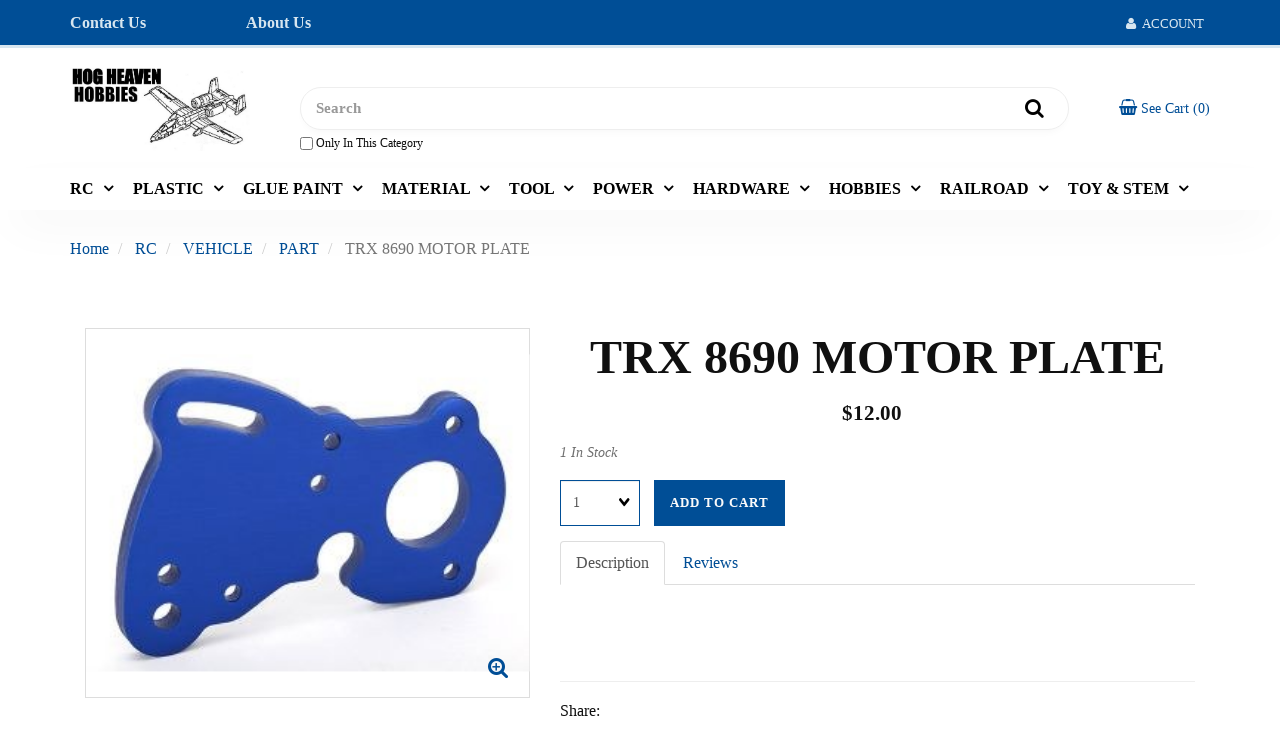

--- FILE ---
content_type: text/html; charset=UTF-8
request_url: https://www.hogheavenhobbies.com/TRX-8690-MOTOR-PLATE-020334869005-45405/
body_size: 10898
content:
<!doctype html>
<html lang="en">
<head>
 <meta property="og:site_name" content="Hog Heaven Hobbies" /> <meta property="og:type" content="product" /> <meta property="og:title" content="TRX 8690 MOTOR PLATE" /> <meta property="og:image" content="https://www.hogheavenhobbies.comhttps://cdn.powered-by-nitrosell.com/product_images/32/7894/020334869005.jpg" /> <meta property="og:description" content="TRX 8690 MOTOR PLATE." /> <meta property="product:price:amount" content="12.00" /> <meta property="product:price:currency" content="USD" />  <meta property="og:availability" content="instock" />  <meta property="og:upc" content="020334869005" />  <meta property="og:price:standard_amount" content="0.00" />    <link rel="canonical" href="https://www.hogheavenhobbies.com/TRX-8690-MOTOR-PLATE-020334869005-45405/"/> <meta property="og:url" content="https://www.hogheavenhobbies.com/TRX-8690-MOTOR-PLATE-020334869005-45405/" />       <link rel="canonical" href="https://www.hogheavenhobbies.com/TRX-8690-MOTOR-PLATE-020334869005-45405/"/> <meta property="og:url" content="https://www.hogheavenhobbies.com/TRX-8690-MOTOR-PLATE-020334869005-45405/"/>
 <meta charset="utf-8"> <meta http-equiv="X-UA-Compatible" content="IE=edge"> <meta name="viewport" content="width=device-width, initial-scale=1.0, maximum-scale=1.0, user-scalable=0" /> <title>TRX 8690 MOTOR PLATE - Hog Heaven Hobbies</title> <link rel="preconnect" href="https://cdn.powered-by-nitrosell.com"><link rel="dns-prefetch" href="https://cdn.powered-by-nitrosell.com"><meta name="description" content="TRX 8690 MOTOR PLATE." />
<meta name="keywords" content="TRX 8690 MOTOR PLATE, RC, VEHICLE, On Sale, PART, ,RC,VEHICLE, 020334869005, buy, shop, order, store" />
    <link rel="stylesheet" type="text/css" href="https://cdn.powered-by-nitrosell.com/assets/alpha/assets/stylesheets/bootstrap-3.3.5.min.css"/>
    <link rel="stylesheet" type="text/css" href="https://cdn.powered-by-nitrosell.com/assets/alpha/assets/stylesheets/font-awesome-4.6.3.min.css"/>
        <link rel="stylesheet" type="text/css" href="https://cdn.powered-by-nitrosell.com/assets/alpha/assets/stylesheets/systemv2.css?198340f501768402091" />
    <link rel="stylesheet" type="text/css" href="https://cdn.powered-by-nitrosell.com/public_html/32/7894/themes/stylesheet.css?198340f501768402091" />
    <link rel="stylesheet" type="text/css" href="https://cdn.powered-by-nitrosell.com/assets/alpha/assets/stylesheets/jquery_ui.css?198340f501768402091"/><link href="https://www.hogheavenhobbies.com/store/go/feed-whatsnew/" rel="alternate" type="application/rss+xml" title="New Products" />
<script src="https://cdn.powered-by-nitrosell.com/assets/alpha/assets/js/systemv2_with_jquery_ui.js?198340f501768402091"></script>
<script src="https://cdn.powered-by-nitrosell.com/assets/alpha/assets/js/productv2.js?198340f501768402091"></script>
<script> var  template = "defaultv2"</script><!-- GA4 HEADER START -->
<script async src="https://www.googletagmanager.com/gtag/js?id=G-T32ZQKGT02"></script>
                <script>
                  window.dataLayer = window.dataLayer || [];
                  function gtag(){dataLayer.push(arguments);};
                  
                  
                  nsc(document).ready(function() {
                    gtag('js', new Date());
                    gtag('config', 'G-T32ZQKGT02', {"currency":"USD","debug_mode":true});
                    gtag('event', 'screen_view', {"send_to":"G-T32ZQKGT02","screen_name":"TRX 8690 MOTOR PLATE"});
                  });
                  </script>

      <script>
        nsc(document).ready(function () {
          gtag('event', 'view_item', {"send_to":"G-T32ZQKGT02","items":[{"item_id":"020334869005","item_name":"TRX 8690 MOTOR PLATE","price":12,"item_category":"RC","item_category2":"VEHICLE","item_category3":"PART"}],"value":"12.00"});
        });
      </script>

      <script>
        function getQuantity() {
          let nQuantity  = nsc('#quantity').val();
          let nParsedQty = parseInt(nQuantity) || 1;
          
          return nParsedQty;
        }
        
        nsc(document).on('click', '.add-to-cart, #add-to-basket-button', function () {
          let nQuantity       = getQuantity();
          let objData         = {"send_to":"G-T32ZQKGT02","items":[]};
          let fValue          = (12 * nQuantity).toFixed(2);
          let objItem         = {"item_id":"020334869005","item_name":"TRX 8690 MOTOR PLATE","price":12,"item_category":"RC","item_category2":"VEHICLE","item_category3":"PART"};
          objItem['quantity'] = nQuantity;
          objData['value']    = fValue;
          objData.items.push(objItem);

          gtag('event', 'add_to_cart', objData);
        });
        
        nsc(document).on('click', '.add-to-list, .add-to-registry, #add-to-registry-button, #add-to-list-button', function () {
          let nQuantity       = getQuantity();
          let objData         = {"send_to":"G-T32ZQKGT02","items":[]};
          let fValue          = (12 * nQuantity).toFixed(2);
          let objItem         = {"item_id":"020334869005","item_name":"TRX 8690 MOTOR PLATE","price":12,"item_category":"RC","item_category2":"VEHICLE","item_category3":"PART"};
          objItem['quantity'] = nQuantity;
          objData['value']    = fValue;
          objData.items.push(objItem);
          gtag('event', 'add_to_wishlist', objData);
        });
      </script>

 <!-- GA4 HEADER END -->
 <script>
  nsc(document).ready(function() {
  setCarouselTriggers();});
  setCarouselTriggers = function() {nsc('.product-carousel-promotion').owlCarousel({"title":"Promotions","singleItem":true,"navigation":true,"autoPlay":true});
nsc('.product-carousel-newproduct').owlCarousel({"title":"New Products","singleItem":true,"navigation":true,"autoPlay":true});
nsc('.product-carousel-itemrelatedbytheme').owlCarousel({"title":"Related Items"});
nsc('.product-carousel-homepageslider').owlCarousel({"title":"Home Page Slider","singleItem":true,"navigation":true,"navigationText":["&amp;amp;amp;amp;amp;amp;amp;amp;amp;amp;amp;amp;amp;amp;amp;amp;amp;amp;amp;amp;amp;amp;amp;amp;amp;amp;amp;amp;amp;amp;amp;amp;amp;amp;amp;amp;amp;amp;amp;amp;amp;amp;amp;amp;amp;amp;amp;amp;amp;amp;amp;amp;amp;amp;amp;lt;i class=&amp;amp;amp;amp;amp;amp;amp;amp;amp;amp;amp;amp;amp;amp;amp;amp;amp;amp;amp;amp;amp;amp;amp;amp;amp;amp;amp;amp;amp;amp;amp;amp;amp;amp;amp;amp;amp;amp;amp;amp;amp;amp;amp;amp;amp;amp;amp;amp;amp;amp;amp;amp;amp;amp;amp;quot;fa fa-chevron-left&amp;amp;amp;amp;amp;amp;amp;amp;amp;amp;amp;amp;amp;amp;amp;amp;amp;amp;amp;amp;amp;amp;amp;amp;amp;amp;amp;amp;amp;amp;amp;amp;amp;amp;amp;amp;amp;amp;amp;amp;amp;amp;amp;amp;amp;amp;amp;amp;amp;amp;amp;amp;amp;amp;amp;quot;&amp;amp;amp;amp;amp;amp;amp;amp;amp;amp;amp;amp;amp;amp;amp;amp;amp;amp;amp;amp;amp;amp;amp;amp;amp;amp;amp;amp;amp;amp;amp;amp;amp;amp;amp;amp;amp;amp;amp;amp;amp;amp;amp;amp;amp;amp;amp;amp;amp;amp;amp;amp;amp;amp;amp;gt;&amp;amp;amp;amp;amp;amp;amp;amp;amp;amp;amp;amp;amp;amp;amp;amp;amp;amp;amp;amp;amp;amp;amp;amp;amp;amp;amp;amp;amp;amp;amp;amp;amp;amp;amp;amp;amp;amp;amp;amp;amp;amp;amp;amp;amp;amp;amp;amp;amp;amp;amp;amp;amp;amp;amp;lt;\/i&amp;amp;amp;amp;amp;amp;amp;amp;amp;amp;amp;amp;amp;amp;amp;amp;amp;amp;amp;amp;amp;amp;amp;amp;amp;amp;amp;amp;amp;amp;amp;amp;amp;amp;amp;amp;amp;amp;amp;amp;amp;amp;amp;amp;amp;amp;amp;amp;amp;amp;amp;amp;amp;amp;amp;gt;","<i class=\"fa fa-chevron-right\"><\/i>"],"autoPlay":true});
nsc('.product-carousel-specialoffer').owlCarousel({"title":"Special Offers"});
nsc('.product-carousel-itemsrelatedbydiscount').owlCarousel({"title":"Items Related by Discount"});
nsc('.product-carousel-recentlyvieweditems').owlCarousel({"title":"Recently Viewed Items"});
nsc('.product-carousel-TEST').owlCarousel();
};nsc(document).on('matrixupdated', function(){  setCarouselTriggers();});</script>
 <script> nsc(document).ready(function() { nsc("nav#menu").mmenu({ "navbars": [ { "position": "top", "content": [ '<form id="search_form" name="search_form" action="/store/search.asp" method="post"><label for="mobileSearch" class="visuallyhidden">Search</label><input type="search" size="28" name="keyword" placeholder="Search" class="form-control" id="mobileSearch"></form>' ] } ], screenReader: { text: true } }); $('.navbar-header nav > ul > li > a:not(:last-child)').each(function() { $url = $(this).attr('href'); $(this).closest('li').find('ul.level2').append('<a href="'+$url+'" class="dept-link">See all &raquo;</a>'); $(this).removeAttr('href'); }); $('.navbar-header nav > ul > li').click(function() { $(this).children('ul').toggle(); $(this).siblings().children('ul').hide(); $(this).siblings().removeClass('open'); $(this).toggleClass('open'); }); /*$('.navbar-header nav > ul > li > ul').each(function() { $children = $(this).find('a').length; if ($children > 15) { $(this).parent().addClass('columns'); } }); /*/ }); </script>
<style>
.level3 { display: none; }
nav:not(#menu) .level2 li { padding: 0; position: relative; }
nav:not(#menu) .nav-menu>li>a, nav:not(#menu) .nav-menu>li>span { white-space: nowrap; font-size: 16px; }
nav:not(#menu) .nav-menu>li>a:after, nav:not(#menu) .nav-menu>li>span:after { margin-left: 5px; }
nav:not(#menu) .nav-menu>li:hover>ul, nav:not(#menu) .nav-menu>li>ul { padding: 0; margin-left: -10px; border: 1px solid #ddd; border-bottom: 0; }
nav:not(#menu) .nav-menu>li>ul>li a:not(:last-child), nav:not(#menu) .nav-menu>li>ul>li>span:not(:last-child), nav:not(#menu) .nav-menu>li>ul>li>span, nav:not(#menu) .nav-menu>li>ul>li a, .dept-link { padding: 5px 10px; font-weight: normal; color: #000; font-size: 14px; border-bottom: 1px solid #ddd; display: block; margin-bottom: 0; } nav:not(#menu) .nav-menu li:hover > .level3 { display: block; position: absolute; top: -1px; left: 100%; width: 100%; background: #eee; border: 1px solid #ddd; border-bottom: 0; }
nav:not(#menu) .nav-menu li:hover > .level3 li a { text-transform: none; }
.product-card.product-list-item.out-of-stock { filter: grayscale(1) brightness(1.2);
} span.flag-out { position: absolute; top: 80%; left: 0; right: 0; text-align: center; background: #8c8989; color:  #fff; margin: 0 auto; width: fit-content; padding: 5px 10px; transform: rotate(-3deg);
} .topbar .tablinks a { font-weight: 600; font-size: 16px; padding-right: 100px;
} #headersearchbox { font-size: 15px; font-weight: 600;
} </style>
</head>
<body>   <div class="wholepage page-product"> <!-- Signed In --> <!-- end Signed In --> <!-- Sign In --> <!-- Modal -->
<div class="modal fade" id="login-or-register" tabindex="-1" role="dialog" aria-labelledby="myModalLabel"> <div class="modal-dialog modal-lg" role="document"> <div class="modal-content"> <div class="modal-header"> <button type="button" class="close" data-dismiss="modal" aria-label="Close"><span aria-hidden="true">&times;</span></button> <h4 class="modal-title" id="myModalLabel">Sign In</h4> </div><!--modal-header--> <div class="modal-body"> <div class="container-fluid"> <div class="col-sm-6"> <form action="https://www.hogheavenhobbies.com/store/go/login/" method="post" name="frmLogin" id="frmLogin"> <div class="row"> <label class="col-sm-3 col-xs-4">E-mail:</label> <div class="col-sm-9 col-xs-8"> <div class="form-group"> <label for="eleaccount" class="visuallyhidden">Username</label> <input class="form-control" type="text" size="5" maxlength="50" name="account" id="eleaccount" value="" onkeypress="submitOnEnter('frmLogin', event)" /> </div><!--form-group--> </div><!--col-sm-9 col-xs-8--> <label class="col-sm-3 col-xs-4">Password:</label> <div class="col-sm-9 col-xs-8"> <div class="form-group"> <label for="elepassword" class="visuallyhidden">Password</label> <input class="form-control" type="password" name="password" id="elepassword" size="5" maxlength="30" value="" onkeypress="submitOnEnter('frmLogin', event)" autocomplete="off" /> </div><!--form-group--> </div><!--col-sm-9 col-xs-8--> </div><!--row--> <div class="row"> <div class="col-sm-9 col-sm-offset-3 col-xs-12"> <a href="javascript:document.forms.frmLogin.submit();" class="btn btn-primary col-xs-12" id="login-button">Sign In</a> </div><!--col-sm-9 col-sm-offset-3 col-xs-12--> </div><!--row--> <div class="top-buffer text-right col-sm-offset-3"> <a href="/store/member.asp?action=forgotpassword">forgot your password?</a> </div> <div class="row top-buffer">  </div><!--top-buffer--> </form> </div><!--col-sm-6--> <div class="col-sm-5 col-sm-offset-1"> <hr class="hidden-sm hidden-md hidden-lg"> <h3>New Customer?</h3> <p>Creating a new account is quick and easy.</p> <a href="/store/member.asp?action=register" class="btn btn-default col-xs-12" id="register-button">Create Account</a> <br><br> </div><!--col-sm-5 col-sm-offset-1--> </div><!--container-fluid--> </div><!--modal-body--> </div><!--modal-content--> </div><!--modal-dialog-->
</div><!--login-or-register--> <!--END:LOGIN PANEL-->  <header>
<div class="topbar hidden-xs"> <div class="container"> <div class="tablinks"> <ul id="Header_menu" class="level1 nav-menu Header_menu">  <li class="PAGE_TYPE_CONTACTUS_15 ">  <a href="/contact-us/"> Contact Us  </a>   </li>  <li class="PAGE_TYPE_ABOUTUS_9 ">  <a href="/about-us/"> About Us  </a>   </li> </ul>  </div> <div class="user-panel">   <button type="button" class="bttn bttn-alt" data-toggle="modal" data-target="#login-or-register"><span class="fa fa-user"></span>&nbsp; Account</button>  </div> </div>
</div> <div class="header"> <div class="container"> <div class="brand"> <a href="https://www.hogheavenhobbies.com/" style="background:url(https://cdn.powered-by-nitrosell.com/store_images/32/7894/HogHeavenBUsinessLogo.jpg)"><span class="visuallyhidden">Header logo image</span></a> </div> <div class="search"> <!--START FIND-->
<div class="form-inline hidden-xs findPanel"> <form name="quick_find" id="quick-find" method="post" action="/store/search.asp" aria-label="Search">  <label for="headersearchbox" class="visuallyhidden">Search</label> <input type="text" id="headersearchbox" class="form-control typeahead" placeholder="Search"> <input type="button" id="quick_find_submit" value="Go" class="btn btn-default" />    <label class="text-small" for="eleonlythiscategory">  <input type="hidden" name="subcat" id="eleonlythissubcategory" value="PART" data-subcat="PART" />  <input type="checkbox" name="category" id="eleonlythiscategory" value="39" data-catid="39" class="form-control radio" /> only in this category </label>   </form>
</div><!--findPanel-->
<!--END FIND--> <script type="text/javascript"> function themeChanged() { document.location.href = nsc('#theme_dropdown').val(); } function brandChanged() { document.location.href = nsc('#field_product_brand').val(); } function submitSearchForm() { document.getElementById('search_form').submit(); } </script>
 </div> <div class="cart" id="cartButton"> <div id='nsc_cart_container'> <div class="dropdown"> <a href="#" class="bttn-cart" data-toggle="dropdown" role="button" aria-expanded="false"> <i class="fa fa-shopping-basket"></i> <small> See Cart (0)</small> </a> <div class="dropdown-menu dropdown-cart" role="menu">  <div class="empty-basket">Your basket is empty.</div> </div>
</div> </div> </div> </div>
</div>
</header> <script>
<!--
var arrSelectedNavAttr = {"department":{"type":"department", "id":"38"},"category":{"type":"category", "id":"39"},"subcategory":{"type":"subcategory", "id":"PART"}};
-->
</script>
<nav class="navbar navbar-static-top navbar-inverse" data-spy="affix" data-offset-top="240"> <div class="container"> <div class="navbar-header"> <a href="#menu" class="btn btn-primary hidden-sm hidden-md hidden-lg pull-right mobileMenuLink"><span class="fa fa-bars"></span>&nbsp;Menu</a>  <button type="button" class="btn btn-primary hidden-sm hidden-md hidden-lg signIn" data-toggle="modal" data-target="#login-or-register"><span class="fa fa-user"></span>&nbsp;Sign In</button>  <nav id="menu"> <ul id="Store_Navigation" class="level1 nav-menu Store_Navigation">  <li class="DEPARTMENT_38 ">  <a href="/RC-38/"> RC  </a>   <ul class="sub-menu level2">   <li>  <a href="/RC-VEHICLE-39/"> VEHICLE  </a>   <ul class="sub-menu level3">   <li>  <span>   </span>   </li>    <li>  <span>   </span>   </li>    <li>  <a href="/RC-VEHICLE-39/?subcategory=BODY"> BODY  </a>   </li>    <li>  <a href="/RC-VEHICLE-39/?subcategory=TIRE%252FWHEEL"> TIRE/WHEEL  </a>   </li>    <li>  <a href="/RC-VEHICLE-39/?subcategory=SPRING"> SPRING  </a>   </li>    <li>  <a href="/RC-VEHICLE-39/?subcategory=LIGHTS%252FLED"> LIGHTS/LED  </a>   </li>    <li>  <a href="/RC-VEHICLE-39/?subcategory=PART"> PART  </a>   </li>    <li>  <a href="/RC-VEHICLE-39/?subcategory=ACCESSORY"> ACCESSORY  </a>   </li>                                                                                                                                                                                                                                                                               </ul>  </li>    <li>  <a href="/RC-AIRPLANE-70/"> AIRPLANE  </a>   <ul class="sub-menu level3">                   <li>  <span>   </span>   </li>    <li>  <span>   </span>   </li>    <li>  <span>   </span>   </li>    <li>  <span>   </span>   </li>    <li>  <span>   </span>   </li>    <li>  <span>   </span>   </li>    <li>  <a href="/RC-AIRPLANE-70/?subcategory=ARF"> ARF  </a>   </li>    <li>  <a href="/RC-AIRPLANE-70/?subcategory=ACCESSORY"> ACCESSORY  </a>   </li>    <li>  <a href="/RC-AIRPLANE-70/?subcategory=PART"> PART  </a>   </li>    <li>  <a href="/RC-AIRPLANE-70/?subcategory=TIRE%252FWHEEL"> TIRE/WHEEL  </a>   </li>                                                                                                                                                                                                                                                           </ul>  </li>    <li>  <a href="/RC-HELICOPTER-43/"> HELICOPTER  </a>   <ul class="sub-menu level3">                                       <li>  <a href="/RC-HELICOPTER-43/?subcategory=RTF"> RTF  </a>   </li>    <li>  <span>   </span>   </li>    <li>  <span>   </span>   </li>    <li>  <a href="/RC-HELICOPTER-43/?subcategory=PART"> PART  </a>   </li>                                                                                                                                                                                                                                                   </ul>  </li>    <li>  <a href="/RC-BOAT-36/"> BOAT  </a>   <ul class="sub-menu level3">                                               <li>  <span>   </span>   </li>    <li>  <span>   </span>   </li>    <li>  <a href="/RC-BOAT-36/?subcategory=PART"> PART  </a>   </li>    <li>  <a href="/RC-BOAT-36/?subcategory=ACCESSORY"> ACCESSORY  </a>   </li>                                                                                                                                                                                                                                           </ul>  </li>    <li>  <a href="/RC-TX-COMBO-128/"> TX/COMBO  </a>   <ul class="sub-menu level3">                                                       <li>  <a href="/RC-TX-COMBO-128/?subcategory=ACCESSORY"> ACCESSORY  </a>   </li>    <li>  <a href="/RC-TX-COMBO-128/?subcategory=PART"> PART  </a>   </li>                                                                                                                                                                                                                                       </ul>  </li>    <li>  <a href="/RC-RECEIVER-107/"> RECEIVER  </a>   <ul class="sub-menu level3">                                                           <li>  <a href="/RC-RECEIVER-107/?subcategory=ACCESSORY"> ACCESSORY  </a>   </li>                                                                                                                                                                                                                                     </ul>  </li>    <li>  <a href="/RC-SERVO-78/"> SERVO  </a>   <ul class="sub-menu level3">                                                             <li>  <a href="/RC-SERVO-78/?subcategory=ACCESSORY"> ACCESSORY  </a>   </li>    <li>  <a href="/RC-SERVO-78/?subcategory=PART"> PART  </a>   </li>                                                                                                                                                                                                                                 </ul>  </li>    <li>  <a href="/RC-ELECTRICAL-82/"> ELECTRICAL  </a>   <ul class="sub-menu level3">                                                                 <li>  <a href="/RC-ELECTRICAL-82/?subcategory=ACCESSORY"> ACCESSORY  </a>   </li>                                                                                                                                                                                                                               </ul>  </li>    <li>  <span>   </span>   </li>                                                                                                                                                 </ul>  </li>  <li class="DEPARTMENT_47 ">  <a href="/PLASTIC-47/"> PLASTIC  </a>   <ul class="sub-menu level2">                     <li>  <a href="/PLASTIC-AIRPLANE-57/"> AIRPLANE  </a>   <ul class="sub-menu level3">                                                                   <li>  <a href="/PLASTIC-AIRPLANE-57/?subcategory=ACCESSORY"> ACCESSORY  </a>   </li>                                                                                                                                                                                                                             </ul>  </li>    <li>  <a href="/PLASTIC-BANDAI-46/"> BANDAI  </a>   </li>    <li>  <a href="/PLASTIC-MILITARY-68/"> MILITARY  </a>   </li>    <li>  <a href="/PLASTIC-OTHER-164/"> OTHER  </a>   </li>    <li>  <a href="/PLASTIC-VEHICLE-65/"> VEHICLE  </a>   <ul class="sub-menu level3">                                                                     <li>  <a href="/PLASTIC-VEHICLE-65/?subcategory=ACCESSORY"> ACCESSORY  </a>   </li>    <li>  <a href="/PLASTIC-VEHICLE-65/?subcategory=LIGHTS%252FLED"> LIGHTS/LED  </a>   </li>    <li>  <a href="/PLASTIC-VEHICLE-65/?subcategory=TIRE%252FWHEEL"> TIRE/WHEEL  </a>   </li>                                                                                                                                                                                                                       </ul>  </li>                                                                                                                                       </ul>  </li>  <li class="DEPARTMENT_177 ">  <a href="/GLUE-PAINT-177/"> GLUE PAINT  </a>   <ul class="sub-menu level2">                               <li>  <a href="/GLUE-PAINT-ADHESIVE-176/"> ADHESIVE  </a>   <ul class="sub-menu level3">                                                                           <li>  <a href="/GLUE-PAINT-ADHESIVE-176/?subcategory=CA"> CA  </a>   </li>    <li>  <a href="/GLUE-PAINT-ADHESIVE-176/?subcategory=EPOXY"> EPOXY  </a>   </li>    <li>  <a href="/GLUE-PAINT-ADHESIVE-176/?subcategory=OTHER"> OTHER  </a>   </li>    <li>  <a href="/GLUE-PAINT-ADHESIVE-176/?subcategory=PLASTIC"> PLASTIC  </a>   </li>    <li>  <a href="/GLUE-PAINT-ADHESIVE-176/?subcategory=WOOD"> WOOD  </a>   </li>                                                                                                                                                                                                             </ul>  </li>    <li>  <a href="/GLUE-PAINT-PAINT-175/"> PAINT  </a>   <ul class="sub-menu level3">                                                                                     <li>  <a href="/GLUE-PAINT-PAINT-175/?subcategory=ALCLAD"> ALCLAD  </a>   </li>    <li>  <a href="/GLUE-PAINT-PAINT-175/?subcategory=DOPE"> DOPE  </a>   </li>    <li>  <a href="/GLUE-PAINT-PAINT-175/?subcategory=DURO"> DURO  </a>   </li>    <li>  <a href="/GLUE-PAINT-PAINT-175/?subcategory=FLOQUIL"> FLOQUIL  </a>   </li>    <li>  <a href="/GLUE-PAINT-PAINT-175/?subcategory=GUNZE"> GUNZE  </a>   </li>    <li>  <a href="/GLUE-PAINT-PAINT-175/?subcategory=HUMBROL"> HUMBROL  </a>   </li>    <li>  <a href="/GLUE-PAINT-PAINT-175/?subcategory=MCW"> MCW  </a>   </li>    <li>  <a href="/GLUE-PAINT-PAINT-175/?subcategory=MOLOTOW"> MOLOTOW  </a>   </li>    <li>  <a href="/GLUE-PAINT-PAINT-175/?subcategory=NITRATE"> NITRATE  </a>   </li>    <li>  <a href="/GLUE-PAINT-PAINT-175/?subcategory=OTHER"> OTHER  </a>   </li>    <li>  <a href="/GLUE-PAINT-PAINT-175/?subcategory=PACTRA"> PACTRA  </a>   </li>    <li>  <a href="/GLUE-PAINT-PAINT-175/?subcategory=PARMA"> PARMA  </a>   </li>    <li>  <a href="/GLUE-PAINT-PAINT-175/?subcategory=TAMIYA"> TAMIYA  </a>   </li>    <li>  <a href="/GLUE-PAINT-PAINT-175/?subcategory=TESTOR"> TESTOR  </a>   </li>    <li>  <a href="/GLUE-PAINT-PAINT-175/?subcategory=TRAXXAS"> TRAXXAS  </a>   </li>    <li>  <a href="/GLUE-PAINT-PAINT-175/?subcategory=VALLEJO"> VALLEJO  </a>   </li>    <li>  <a href="/GLUE-PAINT-PAINT-175/?subcategory=WOODLAND"> WOODLAND  </a>   </li>                                                                                                                                                                           </ul>  </li>                                                                                                                                   </ul>  </li>  <li class="DEPARTMENT_33 ">  <a href="/MATERIAL-33/"> MATERIAL  </a>   <ul class="sub-menu level2">                                   <li>  <a href="/MATERIAL-WOOD-40/"> WOOD  </a>   <ul class="sub-menu level3">                                                                                                                       <li>  <a href="/MATERIAL-WOOD-40/?subcategory=BALSA"> BALSA  </a>   </li>    <li>  <span>   </span>   </li>    <li>  <a href="/MATERIAL-WOOD-40/?subcategory=PLYWOOD"> PLYWOOD  </a>   </li>    <li>  <span>   </span>   </li>    <li>  <a href="/MATERIAL-WOOD-40/?subcategory=SPRUCE"> SPRUCE  </a>   </li>    <li>  <a href="/MATERIAL-WOOD-40/?subcategory=MAPLE"> MAPLE  </a>   </li>    <li>  <a href="/MATERIAL-WOOD-40/?subcategory=WALNUT"> WALNUT  </a>   </li>    <li>  <a href="/MATERIAL-WOOD-40/?subcategory=CHERRY"> CHERRY  </a>   </li>    <li>  <a href="/MATERIAL-WOOD-40/?subcategory=MAHOGANY"> MAHOGANY  </a>   </li>                                                                                                                                                         </ul>  </li>    <li>  <a href="/MATERIAL-PLASTRUCT-110/"> PLASTRUCT  </a>   </li>    <li>  <a href="/MATERIAL-LUBRICANT-85/"> LUBRICANT  </a>   </li>    <li>  <a href="/MATERIAL-COMPOSITE-62/"> COMPOSITE  </a>   <ul class="sub-menu level3">                                                                                                                                         <li>  <a href="/MATERIAL-COMPOSITE-62/?subcategory=CARB%2BFIBER"> CARB FIBER  </a>   </li>    <li>  <a href="/MATERIAL-COMPOSITE-62/?subcategory=FIBERGLASS"> FIBERGLASS  </a>   </li>                                                                                                                                                     </ul>  </li>    <li>  <a href="/MATERIAL-COVERING-92/"> COVERING  </a>   <ul class="sub-menu level3">                                                                                                                                             <li>  <a href="/MATERIAL-COVERING-92/?subcategory=ULTRACOTE"> ULTRACOTE  </a>   </li>    <li>  <a href="/MATERIAL-COVERING-92/?subcategory=MONOKOTE"> MONOKOTE  </a>   </li>    <li>  <span>   </span>   </li>    <li>  <a href="/MATERIAL-COVERING-92/?subcategory=SKYLOFT"> SKYLOFT  </a>   </li>    <li>  <a href="/MATERIAL-COVERING-92/?subcategory=SILK"> SILK  </a>   </li>    <li>  <a href="/MATERIAL-COVERING-92/?subcategory=SILKSPAN"> SILKSPAN  </a>   </li>    <li>  <a href="/MATERIAL-COVERING-92/?subcategory=SOLARTEX"> SOLARTEX  </a>   </li>    <li>  <a href="/MATERIAL-COVERING-92/?subcategory=COV"> COV  </a>   </li>                                                                                                                                     </ul>  </li>    <li>  <a href="/MATERIAL-TAPE-80/"> TAPE  </a>   </li>    <li>  <a href="/MATERIAL-PUTTY-101/"> PUTTY  </a>   </li>    <li>  <a href="/MATERIAL-METAL-86/"> METAL  </a>   </li>                                                                                                                   </ul>  </li>  <li class="DEPARTMENT_54 ">  <a href="/TOOL-54/"> TOOL  </a>   <ul class="sub-menu level2">                                                   <li>  <a href="/TOOL-ABRASIVE-55/"> ABRASIVE  </a>   </li>    <li>  <a href="/TOOL-BRUSH-136/"> BRUSH  </a>   </li>    <li>  <a href="/TOOL-CUTTING-135/"> CUTTING  </a>   </li>    <li>  <a href="/HOBBIES-KIT-171/"> DREMEL  </a>   </li>    <li>  <a href="/TOOL-ELECTRICAL-161/"> ELECTRICAL  </a>   </li>    <li>  <a href="/TOOL-KIT-160/"> KIT  </a>   </li>    <li>  <a href="/TOOL-MEASURING-134/"> MEASURING  </a>   </li>    <li>  <a href="/TOOL-OTHER-158/"> OTHER  </a>   </li>                                                                                                   </ul>  </li>  <li class="DEPARTMENT_37 ">  <a href="/POWER-37/"> POWER  </a>   <ul class="sub-menu level2">                                                                   <li>  <a href="/POWER-PROPELLOR-64/"> PROPELLOR  </a>   <ul class="sub-menu level3">                                                                                                                                                             <li>  <a href="/POWER-PROPELLOR-64/?subcategory=NITRO"> NITRO  </a>   </li>    <li>  <a href="/POWER-PROPELLOR-64/?subcategory=ELECTRIC"> ELECTRIC  </a>   </li>    <li>  <a href="/POWER-PROPELLOR-64/?subcategory=ACCESSORY"> ACCESSORY  </a>   </li>    <li>  <a href="/POWER-PROPELLOR-64/?subcategory=RUBBER"> RUBBER  </a>   </li>    <li>  <a href="/POWER-PROPELLOR-64/?subcategory=BOAT"> BOAT  </a>   </li>                                                                                                                           </ul>  </li>    <li>  <a href="/POWER-BATTERY-35/"> BATTERY  </a>   <ul class="sub-menu level3">                                                                                                                                                                       <li>  <a href="/POWER-BATTERY-35/?subcategory=LIPO"> LIPO  </a>   </li>    <li>  <a href="/POWER-BATTERY-35/?subcategory=NICAD%2BNIMH"> NICAD NIMH  </a>   </li>    <li>  <a href="/POWER-BATTERY-35/?subcategory=LIFE"> LIFE  </a>   </li>    <li>  <span>   </span>   </li>                                                                                                                   </ul>  </li>    <li>  <a href="/POWER-CHARGER-56/"> CHARGER  </a>   <ul class="sub-menu level3">                                                                                                                                                                               <li>  <a href="/POWER-CHARGER-56/?subcategory=ACCESSORY"> ACCESSORY  </a>   </li>                                                                                                                 </ul>  </li>    <li>  <a href="/POWER-ENGINE-72/"> ENGINE  </a>   <ul class="sub-menu level3">                                                                                                                                                                                 <li>  <a href="/POWER-ENGINE-72/?subcategory=GLOW%2BPLUG"> GLOW PLUG  </a>   </li>    <li>  <a href="/POWER-ENGINE-72/?subcategory=PART"> PART  </a>   </li>    <li>  <a href="/POWER-ENGINE-72/?subcategory=ACCESSORY"> ACCESSORY  </a>   </li>                                                                                                           </ul>  </li>    <li>  <a href="/POWER-MOTOR-103/"> MOTOR  </a>   <ul class="sub-menu level3">                                                                                                                                                                                       <li>  <a href="/POWER-MOTOR-103/?subcategory=ACCESSORY"> ACCESSORY  </a>   </li>    <li>  <a href="/POWER-MOTOR-103/?subcategory=PART"> PART  </a>   </li>                                                                                                       </ul>  </li>    <li>  <a href="/POWER-ESC-104/"> ESC  </a>   <ul class="sub-menu level3">                                                                                                                                                                                           <li>  <a href="/POWER-ESC-104/?subcategory=ACCESSORY"> ACCESSORY  </a>   </li>                                                                                                     </ul>  </li>    <li>  <a href="/POWER-ELECTRIC-130/"> ELECTRIC  </a>   <ul class="sub-menu level3">                                                                                                                                                                                             <li>  <a href="/POWER-ELECTRIC-130/?subcategory=ACCESSORY"> ACCESSORY  </a>   </li>    <li>  <a href="/POWER-ELECTRIC-130/?subcategory=PART"> PART  </a>   </li>                                                                                                 </ul>  </li>    <li>  <a href="/POWER-ELECTRICAL-88/"> ELECTRICAL  </a>   <ul class="sub-menu level3">                                                                                                                                                                                                 <li>  <a href="/POWER-ELECTRICAL-88/?subcategory=ACCESSORY"> ACCESSORY  </a>   </li>    <li>  <a href="/POWER-ELECTRICAL-88/?subcategory=ADAPTOR"> ADAPTOR  </a>   </li>    <li>  <a href="/POWER-ELECTRICAL-88/?subcategory=CAPACITOR"> CAPACITOR  </a>   </li>    <li>  <a href="/POWER-ELECTRICAL-88/?subcategory=DIODE"> DIODE  </a>   </li>    <li>  <a href="/POWER-ELECTRICAL-88/?subcategory=PART"> PART  </a>   </li>    <li>  <a href="/POWER-ELECTRICAL-88/?subcategory=RESISTOR"> RESISTOR  </a>   </li>                                                                                     </ul>  </li>                                                                                   </ul>  </li>  <li class="DEPARTMENT_60 ">  <a href="/HARDWARE-60/"> HARDWARE  </a>   <ul class="sub-menu level2">                                                                                   <li>  <a href="/HARDWARE-BEARING-83/"> BEARING  </a>   <ul class="sub-menu level3">                                                                                                                                                                                                             <li>  <a href="/HARDWARE-BEARING-83/?subcategory=KIT"> KIT  </a>   </li>    <li>  <a href="/HARDWARE-BEARING-83/?subcategory=PART"> PART  </a>   </li>                                                                                 </ul>  </li>    <li>  <a href="/HARDWARE-BODY-CLIP-152/"> BODY CLIP  </a>   </li>    <li>  <a href="/HARDWARE-BOLT-151/"> BOLT  </a>   </li>    <li>  <a href="/HARDWARE-COLLAR-150/"> COLLAR  </a>   </li>    <li>  <a href="/HARDWARE-GEAR-117/"> GEAR  </a>   <ul class="sub-menu level3">                                                                                                                                                                                                                 <li>  <a href="/HARDWARE-GEAR-117/?subcategory=OTHER"> OTHER  </a>   </li>    <li>  <a href="/HARDWARE-GEAR-117/?subcategory=PACTRA"> PACTRA  </a>   </li>    <li>  <a href="/HARDWARE-GEAR-117/?subcategory=PINION"> PINION  </a>   </li>    <li>  <a href="/HARDWARE-GEAR-117/?subcategory=SERVO"> SERVO  </a>   </li>    <li>  <a href="/HARDWARE-GEAR-117/?subcategory=SPUR"> SPUR  </a>   </li>                                                                       </ul>  </li>    <li>  <a href="/HARDWARE-KIT-149/"> KIT  </a>   </li>    <li>  <a href="/HARDWARE-MAGNET-84/"> MAGNET  </a>   </li>    <li>  <a href="/HARDWARE-NAIL-148/"> NAIL  </a>   </li>    <li>  <a href="/HARDWARE-NUT-147/"> NUT  </a>   </li>    <li>  <a href="/HARDWARE-OTHER-146/"> OTHER  </a>   </li>    <li>  <a href="/HARDWARE-SCREW-145/"> SCREW  </a>   </li>    <li>  <a href="/HARDWARE-SET-SCREW-144/"> SET SCREW  </a>   </li>    <li>  <a href="/HARDWARE-THREAD-ROD-142/"> THREAD ROD  </a>   </li>    <li>  <a href="/MATERIAL-M-ELEC-141/"> WASHER  </a>   </li>                                                       </ul>  </li>  <li class="DEPARTMENT_77 ">  <a href="/HOBBIES-77/"> HOBBIES  </a>   <ul class="sub-menu level2">                                                                                                               <li>  <a href="/HOBBIES-ROCKET-105/"> ROCKET  </a>   <ul class="sub-menu level3">                                                                                                                                                                                                                           <li>  <span>   </span>   </li>    <li>  <a href="/HOBBIES-ROCKET-105/?subcategory=KIT"> KIT  </a>   </li>    <li>  <span>   </span>   </li>    <li>  <a href="/HOBBIES-ROCKET-105/?subcategory=PART"> PART  </a>   </li>    <li>  <a href="/HOBBIES-ROCKET-105/?subcategory=ACCESSORY"> ACCESSORY  </a>   </li>                                                             </ul>  </li>    <li>  <a href="/HOBBIES-SHIP-BOAT-119/"> SHIP BOAT  </a>   <ul class="sub-menu level3">                                                                                                                                                                                                                                     <li>  <a href="/HOBBIES-SHIP-BOAT-119/?subcategory=KIT"> KIT  </a>   </li>    <li>  <a href="/HOBBIES-SHIP-BOAT-119/?subcategory=ACCESSORY"> ACCESSORY  </a>   </li>                                                         </ul>  </li>    <li>  <a href="/HOBBIES-AIRPLANE-102/"> AIRPLANE  </a>   <ul class="sub-menu level3">                                                                                                                                                                                                                                         <li>  <a href="/HOBBIES-AIRPLANE-102/?subcategory=KIT"> KIT  </a>   </li>    <li>  <a href="/HOBBIES-AIRPLANE-102/?subcategory=ACCESSORY"> ACCESSORY  </a>   </li>    <li>  <a href="/HOBBIES-AIRPLANE-102/?subcategory=TIRE%252FWHEEL"> TIRE/WHEEL  </a>   </li>                                                   </ul>  </li>    <li>  <a href="/HOBBIES-SLOT-CAR-73/"> SLOT CAR  </a>   <ul class="sub-menu level3">                                                                                                                                                                                                                                               <li>  <span>   </span>   </li>    <li>  <a href="/HOBBIES-SLOT-CAR-73/?subcategory=CAR"> CAR  </a>   </li>    <li>  <a href="/HOBBIES-SLOT-CAR-73/?subcategory=TRACK"> TRACK  </a>   </li>    <li>  <a href="/HOBBIES-SLOT-CAR-73/?subcategory=ACCESSORY"> ACCESSORY  </a>   </li>    <li>  <span>   </span>   </li>                                         </ul>  </li>    <li>  <a href="/HOBBIES-CNTRL-LINE-93/"> CNTRL LINE  </a>   <ul class="sub-menu level3">                                                                                                                                                                                                                                                         <li>  <span>   </span>   </li>    <li>  <a href="/HOBBIES-CNTRL-LINE-93/?subcategory=ACCESSORY"> ACCESSORY  </a>   </li>                                     </ul>  </li>    <li>  <a href="/HOBBIES-PUZZLE-126/"> PUZZLE  </a>   </li>    <li>  <a href="/HOBBIES-GAME-94/"> GAME  </a>   </li>    <li>  <a href="/HOBBIES-PINECAR-123/"> PINECAR  </a>   </li>    <li>  <span>   </span>   </li>    <li>  <a href="/HOBBIES-COIN-BOOK-122/"> COIN BOOK  </a>   </li>    <li>  <a href="/HOBBIES-CRAFT-81/"> CRAFT  </a>   </li>    <li>  <a href="/HOBBIES-DOLLHOUSE-75/"> DOLLHOUSE  </a>   </li>    <li>  <span>   </span>   </li>    <li>  <span>   </span>   </li>    <li>  <a href="/HOBBIES-POLISHING-127/"> POLISHING  </a>   </li>    <li>  <span>   </span>   </li>                       </ul>  </li>  <li class="DEPARTMENT_48 ">  <a href="/RAILROAD-48/"> RAILROAD  </a>   <ul class="sub-menu level2">                                                                                                                                               <li>  <a href="/RAILROAD-SCENERY-51/"> SCENERY  </a>   </li>    <li>  <a href="/RAILROAD-HO-52/"> HO  </a>   <ul class="sub-menu level3">                                                                                                                                                                                                                                                             <li>  <a href="/RAILROAD-HO-52/?subcategory=SET"> SET  </a>   </li>    <li>  <a href="/RAILROAD-HO-52/?subcategory=ENGINE"> ENGINE  </a>   </li>    <li>  <a href="/RAILROAD-HO-52/?subcategory=CAR"> CAR  </a>   </li>    <li>  <a href="/RAILROAD-HO-52/?subcategory=TRACK"> TRACK  </a>   </li>    <li>  <a href="/RAILROAD-HO-52/?subcategory=SCENERY"> SCENERY  </a>   </li>    <li>  <a href="/RAILROAD-HO-52/?subcategory=ACCESSORY"> ACCESSORY  </a>   </li>                         </ul>  </li>    <li>  <a href="/RAILROAD-N-71/"> N  </a>   <ul class="sub-menu level3">                                                                                                                                                                                                                                                                         <li>  <a href="/RAILROAD-N-71/?subcategory=SET"> SET  </a>   </li>    <li>  <a href="/RAILROAD-N-71/?subcategory=ENGINE"> ENGINE  </a>   </li>    <li>  <a href="/RAILROAD-N-71/?subcategory=CAR"> CAR  </a>   </li>    <li>  <a href="/RAILROAD-N-71/?subcategory=TRACK"> TRACK  </a>   </li>    <li>  <a href="/RAILROAD-N-71/?subcategory=SCENERY"> SCENERY  </a>   </li>    <li>  <a href="/RAILROAD-N-71/?subcategory=ACCESSORY"> ACCESSORY  </a>   </li>             </ul>  </li>    <li>  <a href="/RAILROAD-O-125/"> O  </a>   <ul class="sub-menu level3">                                                                                                                                                                                                                                                                                     <li>  <span>   </span>   </li>    <li>  <a href="/RAILROAD-O-125/?subcategory=CAR"> CAR  </a>   </li>    <li>  <a href="/RAILROAD-O-125/?subcategory=TRACK"> TRACK  </a>   </li>    <li>  <a href="/RAILROAD-O-125/?subcategory=SCENERY"> SCENERY  </a>   </li>    <li>  <a href="/RAILROAD-O-125/?subcategory=ACCESSORY"> ACCESSORY  </a>   </li>   </ul>  </li>    <li>  <a href="/RAILROAD-ELECTRICAL-90/"> ELECTRICAL  </a>   </li>             </ul>  </li>  <li class="DEPARTMENT_97 ">  <a href="/TOY-%26-STEM-97/"> TOY & STEM  </a>   <ul class="sub-menu level2">                                                                                                                                                         <li>  <a href="/TOY-%26-STEM-KLUTZ-112/"> KLUTZ  </a>   </li>    <li>  <a href="/TOY-%26-STEM-MEL-%26-DOUG-118/"> MEL & DOUG  </a>   </li>    <li>  <a href="/TOY-%26-STEM-TOY-139/"> TOY  </a>   </li>    <li>  <span>   </span>   </li>    <li>  <a href="/TOY-%26-STEM-BOOK-111/"> BOOK  </a>   </li>   </ul>  </li> </ul>  </nav> <nav id="nav"> <ul id="Store_Navigation" class="level1 nav-menu Store_Navigation">  <li class="DEPARTMENT_38 ">  <a href="/RC-38/"> RC  </a>   <ul class="sub-menu level2">   <li>  <a href="/RC-VEHICLE-39/"> VEHICLE  </a>   <ul class="sub-menu level3">   <li>  <span>   </span>   </li>    <li>  <span>   </span>   </li>    <li>  <a href="/RC-VEHICLE-39/?subcategory=BODY"> BODY  </a>   </li>    <li>  <a href="/RC-VEHICLE-39/?subcategory=TIRE%252FWHEEL"> TIRE/WHEEL  </a>   </li>    <li>  <a href="/RC-VEHICLE-39/?subcategory=SPRING"> SPRING  </a>   </li>    <li>  <a href="/RC-VEHICLE-39/?subcategory=LIGHTS%252FLED"> LIGHTS/LED  </a>   </li>    <li>  <a href="/RC-VEHICLE-39/?subcategory=PART"> PART  </a>   </li>    <li>  <a href="/RC-VEHICLE-39/?subcategory=ACCESSORY"> ACCESSORY  </a>   </li>                                                                                                                                                                                                                                                                               </ul>  </li>    <li>  <a href="/RC-AIRPLANE-70/"> AIRPLANE  </a>   <ul class="sub-menu level3">                   <li>  <span>   </span>   </li>    <li>  <span>   </span>   </li>    <li>  <span>   </span>   </li>    <li>  <span>   </span>   </li>    <li>  <span>   </span>   </li>    <li>  <span>   </span>   </li>    <li>  <a href="/RC-AIRPLANE-70/?subcategory=ARF"> ARF  </a>   </li>    <li>  <a href="/RC-AIRPLANE-70/?subcategory=ACCESSORY"> ACCESSORY  </a>   </li>    <li>  <a href="/RC-AIRPLANE-70/?subcategory=PART"> PART  </a>   </li>    <li>  <a href="/RC-AIRPLANE-70/?subcategory=TIRE%252FWHEEL"> TIRE/WHEEL  </a>   </li>                                                                                                                                                                                                                                                           </ul>  </li>    <li>  <a href="/RC-HELICOPTER-43/"> HELICOPTER  </a>   <ul class="sub-menu level3">                                       <li>  <a href="/RC-HELICOPTER-43/?subcategory=RTF"> RTF  </a>   </li>    <li>  <span>   </span>   </li>    <li>  <span>   </span>   </li>    <li>  <a href="/RC-HELICOPTER-43/?subcategory=PART"> PART  </a>   </li>                                                                                                                                                                                                                                                   </ul>  </li>    <li>  <a href="/RC-BOAT-36/"> BOAT  </a>   <ul class="sub-menu level3">                                               <li>  <span>   </span>   </li>    <li>  <span>   </span>   </li>    <li>  <a href="/RC-BOAT-36/?subcategory=PART"> PART  </a>   </li>    <li>  <a href="/RC-BOAT-36/?subcategory=ACCESSORY"> ACCESSORY  </a>   </li>                                                                                                                                                                                                                                           </ul>  </li>    <li>  <a href="/RC-TX-COMBO-128/"> TX/COMBO  </a>   <ul class="sub-menu level3">                                                       <li>  <a href="/RC-TX-COMBO-128/?subcategory=ACCESSORY"> ACCESSORY  </a>   </li>    <li>  <a href="/RC-TX-COMBO-128/?subcategory=PART"> PART  </a>   </li>                                                                                                                                                                                                                                       </ul>  </li>    <li>  <a href="/RC-RECEIVER-107/"> RECEIVER  </a>   <ul class="sub-menu level3">                                                           <li>  <a href="/RC-RECEIVER-107/?subcategory=ACCESSORY"> ACCESSORY  </a>   </li>                                                                                                                                                                                                                                     </ul>  </li>    <li>  <a href="/RC-SERVO-78/"> SERVO  </a>   <ul class="sub-menu level3">                                                             <li>  <a href="/RC-SERVO-78/?subcategory=ACCESSORY"> ACCESSORY  </a>   </li>    <li>  <a href="/RC-SERVO-78/?subcategory=PART"> PART  </a>   </li>                                                                                                                                                                                                                                 </ul>  </li>    <li>  <a href="/RC-ELECTRICAL-82/"> ELECTRICAL  </a>   <ul class="sub-menu level3">                                                                 <li>  <a href="/RC-ELECTRICAL-82/?subcategory=ACCESSORY"> ACCESSORY  </a>   </li>                                                                                                                                                                                                                               </ul>  </li>    <li>  <span>   </span>   </li>                                                                                                                                                 </ul>  </li>  <li class="DEPARTMENT_47 ">  <a href="/PLASTIC-47/"> PLASTIC  </a>   <ul class="sub-menu level2">                     <li>  <a href="/PLASTIC-AIRPLANE-57/"> AIRPLANE  </a>   <ul class="sub-menu level3">                                                                   <li>  <a href="/PLASTIC-AIRPLANE-57/?subcategory=ACCESSORY"> ACCESSORY  </a>   </li>                                                                                                                                                                                                                             </ul>  </li>    <li>  <a href="/PLASTIC-BANDAI-46/"> BANDAI  </a>   </li>    <li>  <a href="/PLASTIC-MILITARY-68/"> MILITARY  </a>   </li>    <li>  <a href="/PLASTIC-OTHER-164/"> OTHER  </a>   </li>    <li>  <a href="/PLASTIC-VEHICLE-65/"> VEHICLE  </a>   <ul class="sub-menu level3">                                                                     <li>  <a href="/PLASTIC-VEHICLE-65/?subcategory=ACCESSORY"> ACCESSORY  </a>   </li>    <li>  <a href="/PLASTIC-VEHICLE-65/?subcategory=LIGHTS%252FLED"> LIGHTS/LED  </a>   </li>    <li>  <a href="/PLASTIC-VEHICLE-65/?subcategory=TIRE%252FWHEEL"> TIRE/WHEEL  </a>   </li>                                                                                                                                                                                                                       </ul>  </li>                                                                                                                                       </ul>  </li>  <li class="DEPARTMENT_177 ">  <a href="/GLUE-PAINT-177/"> GLUE PAINT  </a>   <ul class="sub-menu level2">                               <li>  <a href="/GLUE-PAINT-ADHESIVE-176/"> ADHESIVE  </a>   <ul class="sub-menu level3">                                                                           <li>  <a href="/GLUE-PAINT-ADHESIVE-176/?subcategory=CA"> CA  </a>   </li>    <li>  <a href="/GLUE-PAINT-ADHESIVE-176/?subcategory=EPOXY"> EPOXY  </a>   </li>    <li>  <a href="/GLUE-PAINT-ADHESIVE-176/?subcategory=OTHER"> OTHER  </a>   </li>    <li>  <a href="/GLUE-PAINT-ADHESIVE-176/?subcategory=PLASTIC"> PLASTIC  </a>   </li>    <li>  <a href="/GLUE-PAINT-ADHESIVE-176/?subcategory=WOOD"> WOOD  </a>   </li>                                                                                                                                                                                                             </ul>  </li>    <li>  <a href="/GLUE-PAINT-PAINT-175/"> PAINT  </a>   <ul class="sub-menu level3">                                                                                     <li>  <a href="/GLUE-PAINT-PAINT-175/?subcategory=ALCLAD"> ALCLAD  </a>   </li>    <li>  <a href="/GLUE-PAINT-PAINT-175/?subcategory=DOPE"> DOPE  </a>   </li>    <li>  <a href="/GLUE-PAINT-PAINT-175/?subcategory=DURO"> DURO  </a>   </li>    <li>  <a href="/GLUE-PAINT-PAINT-175/?subcategory=FLOQUIL"> FLOQUIL  </a>   </li>    <li>  <a href="/GLUE-PAINT-PAINT-175/?subcategory=GUNZE"> GUNZE  </a>   </li>    <li>  <a href="/GLUE-PAINT-PAINT-175/?subcategory=HUMBROL"> HUMBROL  </a>   </li>    <li>  <a href="/GLUE-PAINT-PAINT-175/?subcategory=MCW"> MCW  </a>   </li>    <li>  <a href="/GLUE-PAINT-PAINT-175/?subcategory=MOLOTOW"> MOLOTOW  </a>   </li>    <li>  <a href="/GLUE-PAINT-PAINT-175/?subcategory=NITRATE"> NITRATE  </a>   </li>    <li>  <a href="/GLUE-PAINT-PAINT-175/?subcategory=OTHER"> OTHER  </a>   </li>    <li>  <a href="/GLUE-PAINT-PAINT-175/?subcategory=PACTRA"> PACTRA  </a>   </li>    <li>  <a href="/GLUE-PAINT-PAINT-175/?subcategory=PARMA"> PARMA  </a>   </li>    <li>  <a href="/GLUE-PAINT-PAINT-175/?subcategory=TAMIYA"> TAMIYA  </a>   </li>    <li>  <a href="/GLUE-PAINT-PAINT-175/?subcategory=TESTOR"> TESTOR  </a>   </li>    <li>  <a href="/GLUE-PAINT-PAINT-175/?subcategory=TRAXXAS"> TRAXXAS  </a>   </li>    <li>  <a href="/GLUE-PAINT-PAINT-175/?subcategory=VALLEJO"> VALLEJO  </a>   </li>    <li>  <a href="/GLUE-PAINT-PAINT-175/?subcategory=WOODLAND"> WOODLAND  </a>   </li>                                                                                                                                                                           </ul>  </li>                                                                                                                                   </ul>  </li>  <li class="DEPARTMENT_33 ">  <a href="/MATERIAL-33/"> MATERIAL  </a>   <ul class="sub-menu level2">                                   <li>  <a href="/MATERIAL-WOOD-40/"> WOOD  </a>   <ul class="sub-menu level3">                                                                                                                       <li>  <a href="/MATERIAL-WOOD-40/?subcategory=BALSA"> BALSA  </a>   </li>    <li>  <span>   </span>   </li>    <li>  <a href="/MATERIAL-WOOD-40/?subcategory=PLYWOOD"> PLYWOOD  </a>   </li>    <li>  <span>   </span>   </li>    <li>  <a href="/MATERIAL-WOOD-40/?subcategory=SPRUCE"> SPRUCE  </a>   </li>    <li>  <a href="/MATERIAL-WOOD-40/?subcategory=MAPLE"> MAPLE  </a>   </li>    <li>  <a href="/MATERIAL-WOOD-40/?subcategory=WALNUT"> WALNUT  </a>   </li>    <li>  <a href="/MATERIAL-WOOD-40/?subcategory=CHERRY"> CHERRY  </a>   </li>    <li>  <a href="/MATERIAL-WOOD-40/?subcategory=MAHOGANY"> MAHOGANY  </a>   </li>                                                                                                                                                         </ul>  </li>    <li>  <a href="/MATERIAL-PLASTRUCT-110/"> PLASTRUCT  </a>   </li>    <li>  <a href="/MATERIAL-LUBRICANT-85/"> LUBRICANT  </a>   </li>    <li>  <a href="/MATERIAL-COMPOSITE-62/"> COMPOSITE  </a>   <ul class="sub-menu level3">                                                                                                                                         <li>  <a href="/MATERIAL-COMPOSITE-62/?subcategory=CARB%2BFIBER"> CARB FIBER  </a>   </li>    <li>  <a href="/MATERIAL-COMPOSITE-62/?subcategory=FIBERGLASS"> FIBERGLASS  </a>   </li>                                                                                                                                                     </ul>  </li>    <li>  <a href="/MATERIAL-COVERING-92/"> COVERING  </a>   <ul class="sub-menu level3">                                                                                                                                             <li>  <a href="/MATERIAL-COVERING-92/?subcategory=ULTRACOTE"> ULTRACOTE  </a>   </li>    <li>  <a href="/MATERIAL-COVERING-92/?subcategory=MONOKOTE"> MONOKOTE  </a>   </li>    <li>  <span>   </span>   </li>    <li>  <a href="/MATERIAL-COVERING-92/?subcategory=SKYLOFT"> SKYLOFT  </a>   </li>    <li>  <a href="/MATERIAL-COVERING-92/?subcategory=SILK"> SILK  </a>   </li>    <li>  <a href="/MATERIAL-COVERING-92/?subcategory=SILKSPAN"> SILKSPAN  </a>   </li>    <li>  <a href="/MATERIAL-COVERING-92/?subcategory=SOLARTEX"> SOLARTEX  </a>   </li>    <li>  <a href="/MATERIAL-COVERING-92/?subcategory=COV"> COV  </a>   </li>                                                                                                                                     </ul>  </li>    <li>  <a href="/MATERIAL-TAPE-80/"> TAPE  </a>   </li>    <li>  <a href="/MATERIAL-PUTTY-101/"> PUTTY  </a>   </li>    <li>  <a href="/MATERIAL-METAL-86/"> METAL  </a>   </li>                                                                                                                   </ul>  </li>  <li class="DEPARTMENT_54 ">  <a href="/TOOL-54/"> TOOL  </a>   <ul class="sub-menu level2">                                                   <li>  <a href="/TOOL-ABRASIVE-55/"> ABRASIVE  </a>   </li>    <li>  <a href="/TOOL-BRUSH-136/"> BRUSH  </a>   </li>    <li>  <a href="/TOOL-CUTTING-135/"> CUTTING  </a>   </li>    <li>  <a href="/HOBBIES-KIT-171/"> DREMEL  </a>   </li>    <li>  <a href="/TOOL-ELECTRICAL-161/"> ELECTRICAL  </a>   </li>    <li>  <a href="/TOOL-KIT-160/"> KIT  </a>   </li>    <li>  <a href="/TOOL-MEASURING-134/"> MEASURING  </a>   </li>    <li>  <a href="/TOOL-OTHER-158/"> OTHER  </a>   </li>                                                                                                   </ul>  </li>  <li class="DEPARTMENT_37 ">  <a href="/POWER-37/"> POWER  </a>   <ul class="sub-menu level2">                                                                   <li>  <a href="/POWER-PROPELLOR-64/"> PROPELLOR  </a>   <ul class="sub-menu level3">                                                                                                                                                             <li>  <a href="/POWER-PROPELLOR-64/?subcategory=NITRO"> NITRO  </a>   </li>    <li>  <a href="/POWER-PROPELLOR-64/?subcategory=ELECTRIC"> ELECTRIC  </a>   </li>    <li>  <a href="/POWER-PROPELLOR-64/?subcategory=ACCESSORY"> ACCESSORY  </a>   </li>    <li>  <a href="/POWER-PROPELLOR-64/?subcategory=RUBBER"> RUBBER  </a>   </li>    <li>  <a href="/POWER-PROPELLOR-64/?subcategory=BOAT"> BOAT  </a>   </li>                                                                                                                           </ul>  </li>    <li>  <a href="/POWER-BATTERY-35/"> BATTERY  </a>   <ul class="sub-menu level3">                                                                                                                                                                       <li>  <a href="/POWER-BATTERY-35/?subcategory=LIPO"> LIPO  </a>   </li>    <li>  <a href="/POWER-BATTERY-35/?subcategory=NICAD%2BNIMH"> NICAD NIMH  </a>   </li>    <li>  <a href="/POWER-BATTERY-35/?subcategory=LIFE"> LIFE  </a>   </li>    <li>  <span>   </span>   </li>                                                                                                                   </ul>  </li>    <li>  <a href="/POWER-CHARGER-56/"> CHARGER  </a>   <ul class="sub-menu level3">                                                                                                                                                                               <li>  <a href="/POWER-CHARGER-56/?subcategory=ACCESSORY"> ACCESSORY  </a>   </li>                                                                                                                 </ul>  </li>    <li>  <a href="/POWER-ENGINE-72/"> ENGINE  </a>   <ul class="sub-menu level3">                                                                                                                                                                                 <li>  <a href="/POWER-ENGINE-72/?subcategory=GLOW%2BPLUG"> GLOW PLUG  </a>   </li>    <li>  <a href="/POWER-ENGINE-72/?subcategory=PART"> PART  </a>   </li>    <li>  <a href="/POWER-ENGINE-72/?subcategory=ACCESSORY"> ACCESSORY  </a>   </li>                                                                                                           </ul>  </li>    <li>  <a href="/POWER-MOTOR-103/"> MOTOR  </a>   <ul class="sub-menu level3">                                                                                                                                                                                       <li>  <a href="/POWER-MOTOR-103/?subcategory=ACCESSORY"> ACCESSORY  </a>   </li>    <li>  <a href="/POWER-MOTOR-103/?subcategory=PART"> PART  </a>   </li>                                                                                                       </ul>  </li>    <li>  <a href="/POWER-ESC-104/"> ESC  </a>   <ul class="sub-menu level3">                                                                                                                                                                                           <li>  <a href="/POWER-ESC-104/?subcategory=ACCESSORY"> ACCESSORY  </a>   </li>                                                                                                     </ul>  </li>    <li>  <a href="/POWER-ELECTRIC-130/"> ELECTRIC  </a>   <ul class="sub-menu level3">                                                                                                                                                                                             <li>  <a href="/POWER-ELECTRIC-130/?subcategory=ACCESSORY"> ACCESSORY  </a>   </li>    <li>  <a href="/POWER-ELECTRIC-130/?subcategory=PART"> PART  </a>   </li>                                                                                                 </ul>  </li>    <li>  <a href="/POWER-ELECTRICAL-88/"> ELECTRICAL  </a>   <ul class="sub-menu level3">                                                                                                                                                                                                 <li>  <a href="/POWER-ELECTRICAL-88/?subcategory=ACCESSORY"> ACCESSORY  </a>   </li>    <li>  <a href="/POWER-ELECTRICAL-88/?subcategory=ADAPTOR"> ADAPTOR  </a>   </li>    <li>  <a href="/POWER-ELECTRICAL-88/?subcategory=CAPACITOR"> CAPACITOR  </a>   </li>    <li>  <a href="/POWER-ELECTRICAL-88/?subcategory=DIODE"> DIODE  </a>   </li>    <li>  <a href="/POWER-ELECTRICAL-88/?subcategory=PART"> PART  </a>   </li>    <li>  <a href="/POWER-ELECTRICAL-88/?subcategory=RESISTOR"> RESISTOR  </a>   </li>                                                                                     </ul>  </li>                                                                                   </ul>  </li>  <li class="DEPARTMENT_60 ">  <a href="/HARDWARE-60/"> HARDWARE  </a>   <ul class="sub-menu level2">                                                                                   <li>  <a href="/HARDWARE-BEARING-83/"> BEARING  </a>   <ul class="sub-menu level3">                                                                                                                                                                                                             <li>  <a href="/HARDWARE-BEARING-83/?subcategory=KIT"> KIT  </a>   </li>    <li>  <a href="/HARDWARE-BEARING-83/?subcategory=PART"> PART  </a>   </li>                                                                                 </ul>  </li>    <li>  <a href="/HARDWARE-BODY-CLIP-152/"> BODY CLIP  </a>   </li>    <li>  <a href="/HARDWARE-BOLT-151/"> BOLT  </a>   </li>    <li>  <a href="/HARDWARE-COLLAR-150/"> COLLAR  </a>   </li>    <li>  <a href="/HARDWARE-GEAR-117/"> GEAR  </a>   <ul class="sub-menu level3">                                                                                                                                                                                                                 <li>  <a href="/HARDWARE-GEAR-117/?subcategory=OTHER"> OTHER  </a>   </li>    <li>  <a href="/HARDWARE-GEAR-117/?subcategory=PACTRA"> PACTRA  </a>   </li>    <li>  <a href="/HARDWARE-GEAR-117/?subcategory=PINION"> PINION  </a>   </li>    <li>  <a href="/HARDWARE-GEAR-117/?subcategory=SERVO"> SERVO  </a>   </li>    <li>  <a href="/HARDWARE-GEAR-117/?subcategory=SPUR"> SPUR  </a>   </li>                                                                       </ul>  </li>    <li>  <a href="/HARDWARE-KIT-149/"> KIT  </a>   </li>    <li>  <a href="/HARDWARE-MAGNET-84/"> MAGNET  </a>   </li>    <li>  <a href="/HARDWARE-NAIL-148/"> NAIL  </a>   </li>    <li>  <a href="/HARDWARE-NUT-147/"> NUT  </a>   </li>    <li>  <a href="/HARDWARE-OTHER-146/"> OTHER  </a>   </li>    <li>  <a href="/HARDWARE-SCREW-145/"> SCREW  </a>   </li>    <li>  <a href="/HARDWARE-SET-SCREW-144/"> SET SCREW  </a>   </li>    <li>  <a href="/HARDWARE-THREAD-ROD-142/"> THREAD ROD  </a>   </li>    <li>  <a href="/MATERIAL-M-ELEC-141/"> WASHER  </a>   </li>                                                       </ul>  </li>  <li class="DEPARTMENT_77 ">  <a href="/HOBBIES-77/"> HOBBIES  </a>   <ul class="sub-menu level2">                                                                                                               <li>  <a href="/HOBBIES-ROCKET-105/"> ROCKET  </a>   <ul class="sub-menu level3">                                                                                                                                                                                                                           <li>  <span>   </span>   </li>    <li>  <a href="/HOBBIES-ROCKET-105/?subcategory=KIT"> KIT  </a>   </li>    <li>  <span>   </span>   </li>    <li>  <a href="/HOBBIES-ROCKET-105/?subcategory=PART"> PART  </a>   </li>    <li>  <a href="/HOBBIES-ROCKET-105/?subcategory=ACCESSORY"> ACCESSORY  </a>   </li>                                                             </ul>  </li>    <li>  <a href="/HOBBIES-SHIP-BOAT-119/"> SHIP BOAT  </a>   <ul class="sub-menu level3">                                                                                                                                                                                                                                     <li>  <a href="/HOBBIES-SHIP-BOAT-119/?subcategory=KIT"> KIT  </a>   </li>    <li>  <a href="/HOBBIES-SHIP-BOAT-119/?subcategory=ACCESSORY"> ACCESSORY  </a>   </li>                                                         </ul>  </li>    <li>  <a href="/HOBBIES-AIRPLANE-102/"> AIRPLANE  </a>   <ul class="sub-menu level3">                                                                                                                                                                                                                                         <li>  <a href="/HOBBIES-AIRPLANE-102/?subcategory=KIT"> KIT  </a>   </li>    <li>  <a href="/HOBBIES-AIRPLANE-102/?subcategory=ACCESSORY"> ACCESSORY  </a>   </li>    <li>  <a href="/HOBBIES-AIRPLANE-102/?subcategory=TIRE%252FWHEEL"> TIRE/WHEEL  </a>   </li>                                                   </ul>  </li>    <li>  <a href="/HOBBIES-SLOT-CAR-73/"> SLOT CAR  </a>   <ul class="sub-menu level3">                                                                                                                                                                                                                                               <li>  <span>   </span>   </li>    <li>  <a href="/HOBBIES-SLOT-CAR-73/?subcategory=CAR"> CAR  </a>   </li>    <li>  <a href="/HOBBIES-SLOT-CAR-73/?subcategory=TRACK"> TRACK  </a>   </li>    <li>  <a href="/HOBBIES-SLOT-CAR-73/?subcategory=ACCESSORY"> ACCESSORY  </a>   </li>    <li>  <span>   </span>   </li>                                         </ul>  </li>    <li>  <a href="/HOBBIES-CNTRL-LINE-93/"> CNTRL LINE  </a>   <ul class="sub-menu level3">                                                                                                                                                                                                                                                         <li>  <span>   </span>   </li>    <li>  <a href="/HOBBIES-CNTRL-LINE-93/?subcategory=ACCESSORY"> ACCESSORY  </a>   </li>                                     </ul>  </li>    <li>  <a href="/HOBBIES-PUZZLE-126/"> PUZZLE  </a>   </li>    <li>  <a href="/HOBBIES-GAME-94/"> GAME  </a>   </li>    <li>  <a href="/HOBBIES-PINECAR-123/"> PINECAR  </a>   </li>    <li>  <span>   </span>   </li>    <li>  <a href="/HOBBIES-COIN-BOOK-122/"> COIN BOOK  </a>   </li>    <li>  <a href="/HOBBIES-CRAFT-81/"> CRAFT  </a>   </li>    <li>  <a href="/HOBBIES-DOLLHOUSE-75/"> DOLLHOUSE  </a>   </li>    <li>  <span>   </span>   </li>    <li>  <span>   </span>   </li>    <li>  <a href="/HOBBIES-POLISHING-127/"> POLISHING  </a>   </li>    <li>  <span>   </span>   </li>                       </ul>  </li>  <li class="DEPARTMENT_48 ">  <a href="/RAILROAD-48/"> RAILROAD  </a>   <ul class="sub-menu level2">                                                                                                                                               <li>  <a href="/RAILROAD-SCENERY-51/"> SCENERY  </a>   </li>    <li>  <a href="/RAILROAD-HO-52/"> HO  </a>   <ul class="sub-menu level3">                                                                                                                                                                                                                                                             <li>  <a href="/RAILROAD-HO-52/?subcategory=SET"> SET  </a>   </li>    <li>  <a href="/RAILROAD-HO-52/?subcategory=ENGINE"> ENGINE  </a>   </li>    <li>  <a href="/RAILROAD-HO-52/?subcategory=CAR"> CAR  </a>   </li>    <li>  <a href="/RAILROAD-HO-52/?subcategory=TRACK"> TRACK  </a>   </li>    <li>  <a href="/RAILROAD-HO-52/?subcategory=SCENERY"> SCENERY  </a>   </li>    <li>  <a href="/RAILROAD-HO-52/?subcategory=ACCESSORY"> ACCESSORY  </a>   </li>                         </ul>  </li>    <li>  <a href="/RAILROAD-N-71/"> N  </a>   <ul class="sub-menu level3">                                                                                                                                                                                                                                                                         <li>  <a href="/RAILROAD-N-71/?subcategory=SET"> SET  </a>   </li>    <li>  <a href="/RAILROAD-N-71/?subcategory=ENGINE"> ENGINE  </a>   </li>    <li>  <a href="/RAILROAD-N-71/?subcategory=CAR"> CAR  </a>   </li>    <li>  <a href="/RAILROAD-N-71/?subcategory=TRACK"> TRACK  </a>   </li>    <li>  <a href="/RAILROAD-N-71/?subcategory=SCENERY"> SCENERY  </a>   </li>    <li>  <a href="/RAILROAD-N-71/?subcategory=ACCESSORY"> ACCESSORY  </a>   </li>             </ul>  </li>    <li>  <a href="/RAILROAD-O-125/"> O  </a>   <ul class="sub-menu level3">                                                                                                                                                                                                                                                                                     <li>  <span>   </span>   </li>    <li>  <a href="/RAILROAD-O-125/?subcategory=CAR"> CAR  </a>   </li>    <li>  <a href="/RAILROAD-O-125/?subcategory=TRACK"> TRACK  </a>   </li>    <li>  <a href="/RAILROAD-O-125/?subcategory=SCENERY"> SCENERY  </a>   </li>    <li>  <a href="/RAILROAD-O-125/?subcategory=ACCESSORY"> ACCESSORY  </a>   </li>   </ul>  </li>    <li>  <a href="/RAILROAD-ELECTRICAL-90/"> ELECTRICAL  </a>   </li>             </ul>  </li>  <li class="DEPARTMENT_97 ">  <a href="/TOY-%26-STEM-97/"> TOY & STEM  </a>   <ul class="sub-menu level2">                                                                                                                                                         <li>  <a href="/TOY-%26-STEM-KLUTZ-112/"> KLUTZ  </a>   </li>    <li>  <a href="/TOY-%26-STEM-MEL-%26-DOUG-118/"> MEL & DOUG  </a>   </li>    <li>  <a href="/TOY-%26-STEM-TOY-139/"> TOY  </a>   </li>    <li>  <span>   </span>   </li>    <li>  <a href="/TOY-%26-STEM-BOOK-111/"> BOOK  </a>   </li>   </ul>  </li> </ul>  </nav> </div><!--navbar-header--> </div><!--container-->
</nav><!--navbar-->   <div class="container"> <ol class="breadcrumb"> <li><a href="/">Home</a></li>   <li> <a href="/RC-38/">RC</a> </li>    <li> <a href="/RC-VEHICLE-39/">VEHICLE</a> </li>    <li> <a href="/RC-VEHICLE-39/?subcategory=PART">PART</a> </li>    <li class="active"> TRX 8690 MOTOR PLATE </li>   </ol> </div><!--col-xs-12-->   <div class="pagebody-wrapper"> <div class="container pagebody-container">   <div class="content"></div>       <script language="javascript" type="text/javascript">
      <!--
      var sNSCImagePath             = "https://cdn.powered-by-nitrosell.com/product_images/32/7894/";
      var sEnabledViews             = "";
      var bOutOfStockVisualsEnabled = 1;
      var bUseRegularPrice          = 0;
      var w = 1024;
      function is800x600() {
        if (window.innerWidth)
          w = window.innerWidth; //Mozilla
        else if (document.documentElement.clientWidth)
          w = document.documentElement.clientWidth;    // IE6
        else if (document.body.clientWidth)
          w = document.body.clientWidth;  //DHTML compliant
        return (w < 860);
      }
    //-->
    </script>
      <div id="productbody">
      <div class="row"> <div class="col-sm-12 product-info"> <div class="col-sm-5 product-left"> <div class="product-image">    <a href="https://cdn.powered-by-nitrosell.com/product_images/32/7894/large-020334869005.jpg">   <img class="image" alt="TRX 8690 MOTOR PLATE" title="TRX 8690 MOTOR PLATE" src="https://cdn.powered-by-nitrosell.com/product_images/32/7894/020334869005.jpg"  id="productphoto" name="productphoto" align="left"/><script>var originalProductImage = '020334869005.jpg';var arrProductImages = [];arrProductImages.push({name: 'TRX 8690 MOTOR PLATE', alt: 'TRX 8690 MOTOR PLATE', href: getProductImageSource('large')});</script>  <i class="fa fa-search-plus fa-lg"></i></a>    </div><!--product-image--> </div><!--product-left-->  <div itemscope itemtype="https://schema.org/Product">  <!-- Schema.org Markup --> <div class="col-sm-7 product-right">  <h1 itemprop="name">TRX 8690 MOTOR PLATE</h1>   <p class="pricingDetails"> <span class="priceFull"></span> <span class="priceCurrent">$12.00</span> <span class="priceSave"></span> </p>   <div class="row"> <div class="col-sm-12"> <form action="/store/store.asp" onsubmit="return validateQty('Invalid quantity chosen - please enter a valid quantity','Sorry, this product is out of stock.','Please enter a lower quantity.');" method="post" name="frmMain" id="frmMain" enctype="application/x-www-form-urlencoded">       <script type="text/javascript"><!--
        var bLimitInStockPurchases = true;
        
        if (arrMatrix) {
          nsc.extend(arrMatrix, {"_45405":{"product_stock":"1"}});
        } else {
          var arrMatrix = {"_45405":{"product_stock":"1"}};
        }
      </script>
         <div id="buy-info">   <p class="Product-availability"> <label>1 In Stock </label>    </p>    <div class="row"> <div class="col-sm-7 productAdd"> <div class="form-group form-inline">  <label for="quantity" class="visuallyhidden">Quantity</label><select name="quantity" id="quantity" class="qty form-control" ><option selected="selected" value="1">1</option></select>  <input type="hidden" name="category" value="39" /> <input type="hidden" name="prodcode" id="prodcode" value="45405" /> <input type="hidden" name="action" value="add_product" />   <a href="javascript:void(0)" onclick="if (validateQty('Invalid quantity chosen - please enter a valid quantity','Sorry, this product is out of stock.','Please enter a lower quantity.')) { nsc.fn.addToBasket($('#prodcode').val(), $('#quantity').val()); return false; }" class="btn btn-lg btn-primary add-to-cart">Add to cart</a>  </div><!--form-group--></div><!--productAdd--> <div class="col-sm-5">   </div><!--col-sm-5--> </div><!--row--> <div class="clearfix visible-xs-block"></div>  </div>  <input type="hidden" name="fromproduct" value="1" /> </form> </div><!--col-sm-12--> </div><!--row-->   <div class="row"> <div class="col-xs-12"> <!-- Nav tabs --> <ul class="nav nav-tabs" role="tablist"> <li role="presentation" class="active"><a href="#description" aria-controls="description" role="tab" data-toggle="tab">Description</a></li> <li role="presentation"><a id="rev" href="#reviews" aria-controls="reviews" role="tab" data-toggle="tab">Reviews</a></li> <!-- Displaying Content Tabs Title if there are -->    </ul><!--nav-tabs--> <!-- Tab panes --> <div class="tab-content"> <div role="tabpanel" class="tab-pane fade in active" id="description"><br>   <div id="layer_field1"> <div class="text-product-desc"></div> </div>   </div><!--tab-pane--> <div role="tabpanel" class="tab-pane fade" id="reviews"><br> <div id="productreviews"> <h4 id="customer-reviews-heading" class="reviews-heading">Customer Reviews</h4>  <p>This product has not yet been reviewed.</p>  </div>  <div id="reviewlogin"> <form name="login-redirect" id="login-redirect" method="post" action="/store/go/login/"></form> <form name="register-redirect" id="register-redirect" method="post" action="/store/member.asp?action=register"></form> <h4 class="reviews-heading" id="write-review-heading">Write a Review</h4> <p>Please <a href="/store/go/login/">login</a> or <a href="/store/go/register/">register</a> to write a review for this product.</p><br /><br /> </div> </div> <!-- Displaying Content Tabs if there are -->  <!-- displaying the accessory panel --> <div role="tabpanel" class="tab-pane fade" id="contenttab-specialoffer"> </div>  <!-- end accessory panel --> <!-- displaying the accessory panel -->  <div role="tabpanel" class="tab-pane fade" id="contenttab-accessory">  <div class="store-navigation"> <!-- the container for department and category -->  </div> <!-- end of dept/cat container -->  </div>  <!-- end accessory panel --> </div><!--tab-content-->   <div id="socialFooter"> <br> <hr> <h6>Share: &nbsp;</h6>  <a class="shareFB" href="http://www.facebook.com/share.php?u=%2FTRX-8690-MOTOR-PLATE-020334869005-45405%2F&title=TRX 8690 MOTOR PLATE" target="SocialShareWindow" onclick="openRequestedPopup(this.href); return false;" title="This link will create a new window or will re-use an already opened one"> <span class="fa fa-facebook-square fa-2x" aria-hidden="true"><span class="visuallyhidden">Share on Facebook</span></span> </a> &nbsp;   <a class="shareTweet" href="http://twitter.com/intent/tweet?status=TRX 8690 MOTOR PLATE+%2FTRX-8690-MOTOR-PLATE-020334869005-45405%2F" target="SocialShareWindow" onclick="openRequestedPopup(this.href); return false;" title="This link will create a new window or will re-use an already opened one"> <span class="fa fa-twitter fa-2x" aria-hidden="true"><span class="visuallyhidden">Share on Twitter</span></span> </a> &nbsp;   <a class="sharePin" href="http://pinterest.com/pin/create/bookmarklet/?media=https://www.hogheavenhobbies.comhttps://cdn.powered-by-nitrosell.com/product_images/32/7894/020334869005.jpg&url=%2FTRX-8690-MOTOR-PLATE-020334869005-45405%2F&is_video=false&description=TRX 8690 MOTOR PLATE" target="SocialShareWindow" onclick="openRequestedPopup(this.href); return false;" title="This link will create a new window or will re-use an already opened one"> <span class="fa fa-pinterest fa-2x" aria-hidden="true"><span class="visuallyhidden">Share on Pinterest</span></span> </a> &nbsp;   <a href="javascript:tellAFriend()" id="tell-a-friend-link"><span class = "fa fa-envelope fa-2x" aria-hidden="true"><span class="visuallyhidden">Tell a friend</span></span></a> <form action="/store/go/tell-a-friend/" method="post" id="frmTell"> <input type="hidden" id="product_id" name="product_id" /> </form>  </div>    </div><!--col-xs-12--> </div> <!-- end row //--> </div><!--col-sm-8-->     <script type="text/javascript"><!--
      var bLimitInStockPurchases = true;

      if (arrMatrix) {
        nsc.extend(arrMatrix, {"_45405":{"product_stock":"1"}});
      } else {
        var arrMatrix = {"_45405":{"product_stock":"1"}};
      }
    </script>
     </div> <!-- end schema org markup -->
</div> </div>
 <script> // switch to reviews tab if redirected from review request email switchToReviewsTab();
</script> </div> </div>
</div>     <!-- Footer --> <footer> <div class="container-fluid"> <div class="row tablinks"> <ul id="Bottom_menu" class="level1 nav-menu Bottom_menu">  <li class="PAGE_TYPE_ABOUTUS_9 ">  <a href="/about-us/"> About Us  </a>   </li>  <li class="PAGE_TYPE_CONTACTUS_15 ">  <a href="/contact-us/"> Contact Us  </a>   </li>  <li class="CONTENT_20199 ">  <a href="/20199/Terms-%25252526-Conditions/"> Terms & Conditions  </a>   </li> </ul>  </div> <div class="row"> <div class="col-sm-4 hidden-xs sslCertified"> <h6>Safe Shopping</h6> <div class="not-clickable"> <button class="btn btn-default disabled"><span class="fa fa-lock"></span> &nbsp; SSL Certified</button> </div> </div><!--col-sm-4 hidden-xs--> <div class="col-sm-4" id="social">  <h6>Follow Us</h6>  <a href="https://www.facebook.com/HOGHEAVENHOBBIESFISKDALE/" target="_blank"> <i class="fa fa-facebook"></i> <span class="visuallyhidden">Facebook Link</span> </a>     <a href="https://instagram.com/hog_heaven_hobbies" target="_blank"> <i class="fa fa-instagram"></i> <span class="visuallyhidden">Instagram Link</span> </a>    </div><!--col-sm-4--> <div class="col-sm-4"> <h6>We Accept</h6> <i class='fa fa-cc-visa fa-2x '></i> <i class='fa fa-cc-mastercard fa-2x '></i> <i class='fa fa-cc-amex fa-2x '></i> <i class='fa fa-cc-discover fa-2x '></i>  </div><!--col-sm-4-->  </div><!--row--> <div class="row smallprint"> <a href="https://www.hogheavenhobbies.com/" class="footerLogo" style="background:url(https://cdn.powered-by-nitrosell.com/store_images/32/7894/HogHeavenBUsinessLogo.jpg);"><span class="visuallyhidden">Logo</span></a> <p class="pull-right"><a href="#" role="button" aria-label="Back to top button" class="btn btn-default btn-backToTop"><i class="fa fa-chevron-up"></i></a></p> <p class = "footerCredits">© <span class="current-year">2026</span> Hog Heaven Hobbies <i>·</i> Powered by <a href='https://www.websell.io/'>WebSell</a><script src='https://apis.google.com/js/platform.js' defer>{lang: 'en-GB', parsetags: 'explicit'}</script><script type='text/javascript' src='//assets.pinterest.com/js/pinit.js'></script></p> </div><!--smallprint--> </div><!--container-fluid--> </footer>  <script src="https://cdn.powered-by-nitrosell.com/public_html/32/7894/themes/app.js"></script> </div>
</body>
</html>
<!-- NitroSell Commerce PINEV5-->

--- FILE ---
content_type: text/css
request_url: https://cdn.powered-by-nitrosell.com/public_html/32/7894/themes/stylesheet.css?198340f501768402091
body_size: 3653
content:
:root {
	--mainFont: 'Verdana';
	--accentFont: 'Impact';
	--accent: #004E96;
	--accentAlt: #d7e6f0;
	--bg: #fafafa;
	--bgAccent: #eee;
	--gap: 20px;
	--text: #101010;
	--ftb: flex;
	--shadow: 0 20px 50px -15px rgba(0,0,0,0.1);
	--fontSize: 16px;
	--fontMenuSize: 18px;
}

::selection {
	text-shadow: none;
	background: var(--accent);
	color: var(--text);
}

* {
	font-family: var(--mainFont);
}

a {
	color: var(--accent);
	transition: all 0.3s;
}

a:hover {
	color: var(--accentAlt);
}

h1, h2, h3, h4, h5, h6 {
	font-family: var(--accentFont);
	text-transform: none;
	font-weight: normal;
}

body {
	font-size: var(--fontSize);
	color: var(--text);
}

header {
	background: #fff;
}

.header .container {
	display: flex;
	align-items: center;
	justify-content: space-between;
}

.header .container:before,
.header .container:after {
	display: none;
}

.topbar {
	background: var(--accent);
	padding: 5px 0;
	border-bottom: 3px solid var(--accentAlt);
}

.topbar a {
	color: var(--accentAlt) !important;
	background: none !important;
}

.topbar .user-panel button {
	background: var(--accent);
	color: var(--accentAlt) !important;
}

.twitter-typeahead .form-control {
	background: inherit !important;
}

.topbar .tablinks a {
	padding-left: 0;
}

.navbar-inverse {
	background: #fff;
	margin-bottom: 20px;
	min-height: 0;
	box-shadow: var(--shadow);
}

.pagebody-wrapper, ul#Footer_menu {
	background: #fff;
}

#nsc_cart_container>ul {
	margin-bottom: 0;
}

.search {
	flex-grow: 2;
	margin: 0 50px;
	position: relative;
	display: flex;
}

.findPanel {
	flex: 2 1 50%;
}

#search-bar {
	flex: 1 1 30%;
}

.user-panel {
	text-align: right;
}

.user-panel button, .dropdown-toggle.btn {
	background: #fff;
	color: #000;
	border: 0;
	text-transform: uppercase;
	font-size: 13px;
}

.findPanel:after {
	color: #000;
	top: 7px;
	font-size: 20px;
}

.search .form-control {
	border-radius: 30px;
	border-color: #eee;
	box-shadow: 0 5px 10px -5px rgba(0,0,0,0.05);
	padding: 10px 15px;
	height: unset;
}

.topbar .tablinks a:hover {
	background: var(--accentAlt);
}

.navbar #menu {
	display: none;
}

.product-list .flag-new {
	background: var(--accentAlt);
	padding: 3px 10px;
	font-family: Arial, sans-serif;
	text-transform: uppercase;
	font-size: 11px;
}

nav ul {
	padding-left: 0;
}

nav li {
	list-style-type: none;
}

header .container {
	display: flex;
	align-items: center;
	justify-content: space-between;
}

header .tablinks {
	display: flex;
	align-items: center;
}

header .tablinks ul {
	display: flex;
}

header .container:before, header .container:after {
	display: none;
}

nav:not(#menu) .nav-menu .space {
	margin-left: auto;
}

.social a {
	margin-left: 1em;
	color: var(--text);
}

.btn {
	border: 0;
	border-radius: 0;
	font-weight: bold;
	text-transform: uppercase;
	letter-spacing: 1px;
	font-size: 0.8em;
	font-family: var(--mainFont);
}

.slide-caption .btn {
	background: var(--accent);
}

nav:not(#menu) .level1 > li {
	margin-right: 20px;
}

nav:not(#menu) .nav-menu {
	margin: 0;
	position: relative;
	display: flex;
}

nav:not(#menu) .level2 {
	position: absolute;
	display: none;
	background: #fff;
	box-shadow: 0 5px 10px -5px rgba(0,0,0,0.05);
}

nav:not(#menu) .level2 li {
	padding: 5px 0;
}

nav:not(#menu) .nav-menu>li>a, nav:not(#menu) .nav-menu>li>span {
	color: #000;
	font-size: var(--fontMenuSize);
	font-weight: bold;
	padding: 10px 0;
	display: block;
}

nav:not(#menu) .nav-menu>li>a:after, nav:not(#menu) .nav-menu>li>span:after {
	content: '\f107';
	font-family: 'FontAwesome';
	margin-left: 10px;
	transition: all 0.3s;
	display: inline-block;
}

nav:not(#menu) .nav-menu>li>*:last-child:after {
	display: none;
}

nav:not(#menu) .nav-menu>li.open>a:after, nav:not(#menu) .nav-menu>li.open>span:after {
	transform: rotate(180deg);
}

nav:not(#menu) .nav-menu>li {
	position: relative;
	cursor: pointer;
}

nav:not(#menu) .nav-menu>li.columns {
	position: static;
}

nav:not(#menu) .nav-menu .page {
	margin-left: auto;
}

nav:not(#menu) .nav-menu>li:hover>ul {
	display: none;
}

nav:not(#menu) .nav-menu>li:hover>ul, nav:not(#menu) .nav-menu>li>ul {
	padding: 20px;
	margin-top: 0;
	min-width: 130px;
}

nav:not(#menu) .nav-menu>li.columns:hover>ul,
nav:not(#menu) .nav-menu>li.columns>ul {
	column-count: 3;
	-moz-column-count: 3;
	-webkit-column-count: 3;
	column-gap: 20px;
	-moz-column-gap: 20px;
	-webkit-column-gap: 20px;
	min-width: 600px;
}

nav:not(#menu) .nav-menu>li:hover, nav:not(#menu) .nav-menu>li>a:hover, nav:not(#menu) .nav-menu>li>span:hover {
	background: #fff;
	text-decoration: none;
}

nav:not(#menu) .nav-menu>li>a, nav:not(#menu) .nav-menu>li>span {
	box-shadow: inset 0 0 0 0 var(--accentAlt);
	transition: all 0.3s;
}

nav:not(#menu) .nav-menu>li>ul>li a {
	font-size: 14px;
}

nav:not(#menu) .nav-menu>li>ul>li a:not(:last-child), nav:not(#menu) .nav-menu>li>ul>li>span:not(:last-child) {
	font-weight: bold;
	font-size: 1.2em;
	color: #000;
}

nav:not(#menu) .nav-menu>li>a:hover, nav:not(#menu) .nav-menu>li>span:hover {
	box-shadow: inset 0 -5px 0 0 var(--accentAlt);
}

nav:not(#menu) .nav-menu a:hover {
	color: #000;
}

/* s1 */

#s_1, #m_1 .image-carousel {
	background:var(--accentAlt);
}

#s_1 img, #m_1 img {
	height: 100%;
	display: block;
	object-position: center center;
	object-fit: cover;
	position: absolute;
	left: 0;
	top: 0;
	width: 100%;
}

#s_1 .slide:after {
	content: "";
	display: block;
	padding-top: 50%;
}

#m_1 {
	display: grid;
	grid-template-columns: 1fr 1fr 1fr;
	grid-gap: 20px;
	margin-top: 20px;
}

#m_1 .slide:after {
	content: "";
	display: block;
	padding-top: 60%;	
}

a.footerLogo {
	mix-blend-mode: darken;
}

.grid .owl-carousel, .grid div {
	height: 100%;
}

.image-carousel .slide:before {
	opacity: 0;
}

.slider h1 {
	margin-top: 3em;
	margin-bottom: 1em;
	text-align: center;
	color: #000;
}

.image-carousel .owl-theme .owl-controls .owl-buttons>div {
	font-size: 0;
}

.image-carousel .owl-theme .owl-controls .owl-buttons>div:after,.image-carousel .owl-theme .owl-controls .owl-buttons>div:before {
	font-size: 3rem;
}

.slide-caption {
	position: absolute;
	bottom: 40px;
	right: 40px;
	max-width: 450px;
	width: 80%;
	text-align: right;
	color: #fff;
	z-index: 2;
	pointer-events: none;
}

.slide-caption *:only-child {
	margin: 0;
}

.slide .overlay {
	position: absolute;
	top: 0;
	left: 0;
	width: 100%;
	height: 100%;
	background: rgba(0,0,0,0.3);
	z-index: 1;
	pointer-events: none;
}

#accountform {
	max-width: 500px;
	margin: 0 auto;
}


h1, .history-search-page {
	text-align: center;
}

.product-right .pricingDetails {
	text-align: center;
}

.btn-lg {
	line-height: 26px;
}

footer {
	background: var(--bgAccent);
	margin-top: 30px;
}

footer .tablinks {
	background: var(--accent);
}

footer .tablinks ul {
	display: flex;
	align-self: center;
	justify-content: center;
	list-style-type: none;
	padding: 15px 0;
	margin: 0;
}

footer .tablinks ul li {
	margin: 0 5px;
	color: var(--bgAccent);
}

footer .tablinks ul li  a {
	color: var(--bgAccent);
}

#social a {
	font-size: 2em;
	margin: 0 5px;
}

#social a:hover {
	text-decoration: none;
	color: #000;
}

.product-carousel-wrapper  h2 {
	text-align: center;
	margin: 2em 0 1em;
}

.page-home .product-carousel-wrapper {
	margin-left: 0;
}

.product-carousel-wrapper {
	margin: calc(2* var(--gap)) 0;
}

.product-list .product-thumbnail {
	margin-bottom: 0;
}

.owl-item .thumbnail,
.product-list .thumbnail {
	min-height: unset;
	box-shadow: var(--shadow);
	flex-grow: 2;
	margin-bottom: 0;
}

.owl-item .thumbnail .caption,
.product-list .thumbnail .caption {
	position: static;
	margin-top: 20px;
	width: 100%;
	padding: 0 15px 50px;
}

.caption h4 {
	font-size: 1.2em;
}

.caption h4 a {
	color: #000;
}

.product-list .owl-wrapper-outer {
	padding: 50px 0;
}

.carouselBtns {
	position: absolute;
	bottom: 0;
	padding: 10px 15px;
	width: 100%;
	display: flex;
}

.carouselBtns a {
	background: var(--accent);
	padding: 5px 10px;
	text-align: center;
	color: var(--bg);
	flex: 1 1 40%;
}

.carouselBtns a + a {
	margin-left: 10px;
}

.owl-theme .owl-controls .owl-buttons div {
	font-family: Arial, sans-serif;
	font-size: 11px;
	text-transform: uppercase;
	background: var(--accent);
	transition: all 0.3s ease;
}

.owl-item .thumbnail a.product-thumbnail-image,
.product-list .thumbnail a.product-thumbnail-image {
	height: unset;
	background-size: contain;
	background-repeat: no-repeat;
	background-position: center center;
}

.owl-item .thumbnail a.product-thumbnail-image:before,
.product-list .thumbnail a.product-thumbnail-image:before {
	display: block;
	content: "";
	padding-top: 100%;
}

.owl-item .thumbnail a.product-thumbnail-image img,
.product-list .thumbnail a.product-thumbnail img {
	transform: none;
	-moz-transform: none;
	-webkit-transform: none;
	top: 0;
	left: 0;
	width: 100%;
	height: 100%;
	object-fit: contain;
	object-position: center center;
}

.owl-item .caption .btn, .product-list .caption .btn {
	transform: translateY(100%);
	opacity: 0;
	display: flex;
	align-items: center;
	justify-content: space-between;
	transition: all 0.4s;
	position: absolute;
	bottom: 0;
	left: 0;
	width: 100%;
}

.owl-item .thumbnail:hover .btn, .product-list .thumbnail:hover .btn {
	transform: translateY(0);
	opacity: 1;
}

div.checkoutbuttonsDiv {
	overflow: visible;
}

h1 a, h2 a, h4 a, h5 a, h6 a {
	font-family: inherit;
}

h1:first-child, h2:first-child, h4:first-child, h5:first-child, h6:first-child {
	margin-top: 0;
}

h1 {
	font-size: 2.5em;
}

h2 {
	font-size: 2.2em;
}

h3 {
	font-size: 1.9em;
}

h4 {
	font-size: 1.6em;
}

h5 {
	font-size: 1.3em;
}

h6 {
	font-size: 1em;
}

.btn-primary, 
#customcontent form button, .page-contact #contactform input[type=submit], #submit_submit_inquiry {
	border: 0;
	border-radius: 0;
	background: var(--accent);
	color: var(--bg);
	font-family: var(--mainFont);
}

.btn-primary:hover, #customcontent form button:hover, .page-contact #contactform input[type=submit]:hover, #submit_submit_inquiry:hover {
	background: var(--bg);
	color: var(--accent);
}

.pagebody-wrapper, .page-product .product-info {
	background: none;
}

.form-control {
	background-color: var(--bg);
	border: 1px solid var(--accent);
	border-radius: 0;
}

/* new  account pages */

.page-account .pagebody-wrapper p, #table-navigation {
	text-align: center;
}

#account-options {
	display: grid;
	grid-template-columns: 120px 120px 120px;
	grid-gap: 30px;
	justify-content: center;
	margin: 30px 0;
}

.option {
	border-radius: 3px;
	text-align: center;
	transition: all 0.3s;
	box-shadow: 0 10px 10px -15px rgba(0,0,0,0.1);
	text-decoration: none !important;
}

.option:hover, .option:focus, .option:hover:focus {
	text-decoration: none;
	color: #000;
}

.option:hover i {
	color: #43B3D6;
	transform: translateY(-5px);
}

.option i {
	font-size: 4em;
	display: block;
	margin-bottom: 5px;
	transition: all 0.2s;
}

.history-page {
	margin-top: 30px;
}

#customcontent:empty {
	display: none;
}

#mapcanvas {
	position: relative;
	height: 450px;
}

#mapcanvas iframe {
	width: 100%;
	height: 100%;
	position: absolute;
}

#table-navigation h1 {
	margin-bottom: 1em;
}

#gdpr-panel {
	padding: 0;
}

#gdpr-panel p {
	font-size: 14px;
}

#gdpr-panel div[style*="height"] {
	height: unset !important;
	max-height: 400px;
}

#privacyconsent {
	align-items: flex-start;
	display: flex;
}

#privacyconsent p {
	margin-bottom: 0;
}

#privacy-fields {
	padding-left: 0;
}

#contactform #privacyconsent input {
	position: static;
	margin: 0;
	align-self: center;
}

.articleDiv, .blogarticleDiv, .page-contact .panel, .page-contact #customcontent {
	box-shadow: var(--shadow);
	border-radius: var(--borderRadius);
	border: var(--border);
	padding: 1.5em;
}

#customcontent {
	max-width: 750px;
	margin: 0 auto;
}

.page-product h1 {
	margin-top: 0;
	text-transform: none;
	font-size: 3em;
	line-height: 1.2em;
	font-weight: bold;
}

.recently-viewed-products-wrapper {
	padding-top: 1px;
}

#productlist-header .headerInner {
	background: var(--bgAccent);
	box-shadow: var(--shadow);
	margin: 15px 0;
}

#products {
	padding: 30px 15px;
	clear: both;
	display: grid;
	grid-template-columns: repeat(auto-fill, minmax(180px, 1fr));
	grid-gap: var(--gap);
}

.product-list > table {
	margin-bottom: 30px;
}

.product-card {
	display: flex;
	flex-direction: column;
}

.list .product-thumbnail {
	width: 100%;
}

.list .productnameTitle {
	font-size: 1em;
}

.owl-wrapper {
	display: flex !important;
}

.owl-carousel .owl-item {
	display: flex;
	flex-direction: column;
}

.owl-carousel .owl-item > div {
	flex-grow: 2;
	display: flex;
	flex-direction: column;
}

.page-product .product-image {
	display: flex;
	align-items: center;
	justify-content: center;
	flex-direction: column;
}

.page-product .product-image i {
	pointer-events: none;
}

.page-product .product-image>a:first-child img {
	width: 100%;
	height: 100%;
	object-fit: contain;
	object-position: center center;
}

.product-list-item.list {
	grid-column: 1 / -1;
}

.product-list-item.list .thumbnail {
	display: flex;
	align-items: center;
	flex-direction: row;
}

.product-list-item.list .product-thumbnail {
	flex: 0 0 100px;
	height: 80px;
}

.product-list-item.list .product-thumbnail img {
	padding: 10px;
}

.product-list-item.list .thumbnailDiv {
	flex: 0 0 120px;
}

.product-list-item.list .caption {
	padding: 0;
	display: flex;
	flex-direction: row;
	align-items: center;
	margin: 0;
}

.product-list-item.list .caption h5 {
	margin: 0;
}

.product-list-item.list .caption h6 {
	margin: 0 10px 0 0;
	font-family: var(--mainFont);
}

.product-list-item.list .text-pricingdetails {
	width: 100px;
	margin: 0 0 0 auto;
	text-align: right;
}

.product-list-item.list .caption .btn {
	position: static;
	transform: translateY(0);
	opacity: 1;
	width: 150px;
	text-align: center;
	margin: 0 20px;
}

/* new  account pages */

.page-account .pagebody-wrapper p, #table-navigation {
	text-align: center;
}

#account-options {
	display: grid;
	grid-template-columns: 120px 120px 120px;
	grid-gap: 30px;
	justify-content: center;
	margin: 30px 0;
}

.option {
	border-radius: 3px;
	text-align: center;
	transition: all 0.3s;
	box-shadow: 0 10px 10px -15px rgba(0,0,0,0.1);
	text-decoration: none !important;
}

.option:hover, .option:focus, .option:hover:focus {
	text-decoration: none;
	color: #000;
}

.option:hover i {
	color: var(--accentAlt);
	transform: translateY(-5px);
}

.option i {
	font-size: 4em;
	display: block;
	margin-bottom: 5px;
	transition: all 0.2s;
}

.history-page {
	margin-top: 30px;
}

.notice-item-success {
	border-bottom: 5px solid #63b108;
	box-shadow: 10px 10px 80px #63b108;
}

.notice-item, .notice-item-loading, .notice-item-success {
	padding: 20px;
	border-radius: 0;
	background: #fff !important;
	font-family: inherit;
}

.notice-item-error {
	background: #f5675d !important;
}

.notice-item-success * {
	color: #63b108 !important;
}

.notice-item-error * {
	color: #fff !important;
}

.notice-item-success h4, .notice-item-success p {
	margin-top: 0;
}

.notice-wrap h4, .notice-wrap p {
	font-family: inherit;
}

.notice-wrap h4 {
	font-size: 1.5em;
}


/* cart */

.dropdown-menu {
	min-width: 200px;
}

.dropdown-cart .item {
	display: grid;
	grid-gap: 5px;
	grid-template-columns: 50px 1fr;
	padding: 10px 0;
	border-top: 1px solid #ddd;
}

.cart-options {
	display: flex;
	justify-content: space-between;
	margin-bottom: 10px;
}

.cart-options > a {
	text-align: center;
}

.cart-total {
	display: block;
	text-align: center;
	margin-bottom: 10px;
}

.multistepcheckout .actions {
	text-align: center;
}

.multistepcheckout #checkout-section-basket {
	width: 100%;
}

#checkout-panels.step2 {
	column-count: 1;
	-moz-column-count: 1;
	-webkit-column-count: 1;
	display: flex;
	align-items: flex-start;
	flex-wrap: wrap;
}

#checkout-panels.step2 > div {
	flex: 1 1 50%;
	min-width: 260px;
	width: 50%;
}

/* fixes */

.findPanel {
	position: relative;
}

.findPanel label.text-small {
	text-align: left;
	color: var(--text);
	position: absolute;
	left: 0;
	top: 100%;
}

.open>.dropdown-menu {
	right: 0;
	left: auto;
	border: 0;
	box-shadow: var(--shadow);
	padding: 15px;
	color: var(--text);
}

.page-loggedin .pagebody-container {
	text-align: center;
}

.navbar-header .dropdown-toggle, .navbar-header>.btn {
	background: var(--accent);
}

.listing {
	display: grid;
	grid-column-gap: var(--gap);
	grid-template-columns: 1fr 3fr;
	padding: 0 15px;
}

.listing form, .listing script {
	order: 5;
}

.listing h3 {
	margin-top: 0;
	margin-bottom: 1em;
}

.listing > * {
	grid-column: 1 / -1;
}

#panel-filteredsearch {
	grid-row: span 3;
	grid-column: 1;
}

.listing #panel-filteredsearch ~ * {
	grid-column-start: 2;
}

#collapsePFS {
	box-shadow: var(--shadow);
}

.basketlist-row1 + .basketlist-row2 td,
.basketlist-row2 + .basketlist-row1 td {
	padding-top: 10px;
}

@media (max-width: 1200px) {

	:root {
		--fontMenuSize: 14px;
	}

	.container {
		width: 95%;
	}
}

@media screen and (max-width: 767px) {

	.listing {
		display: block;
	}

	#productlist-header {
		margin: 15px 0;
	}

	.product-list #productlist-header .headerInner {
		padding: 5px 15px;
	}

	:root {
		--gap: 10px;
		--shadow: 0 10px 20px -5px rgba(0,0,0,0.1);
		--fontSize: 13px;
		--fontMenuSize: 15px;
	}

	#account-options {
		grid-template-columns: 120px 120px;
		grid-gap: 15px;
	}

	#nav {
		display: none;
	}

	.navbar-header a.mobileMenuLink {
		padding: 6px 12px;
		margin: 0;
	}

	.navbar-header .btn {
		margin: 0;
	}

	.navbar {
		background: var(--accent);
		padding: 10px 15px;
		margin-bottom: 20px;
	}

	#products {
		grid-template-columns: repeat(auto-fill, minmax(130px, 1fr));
		grid-gap: 10px;
	}	

	.product-card {
		padding: 0 !important;
	}

	.product-list .product-card {
		width: unset !important;
	}

	.product-list .product-thumbnail {
		height: 180px;
	}


}